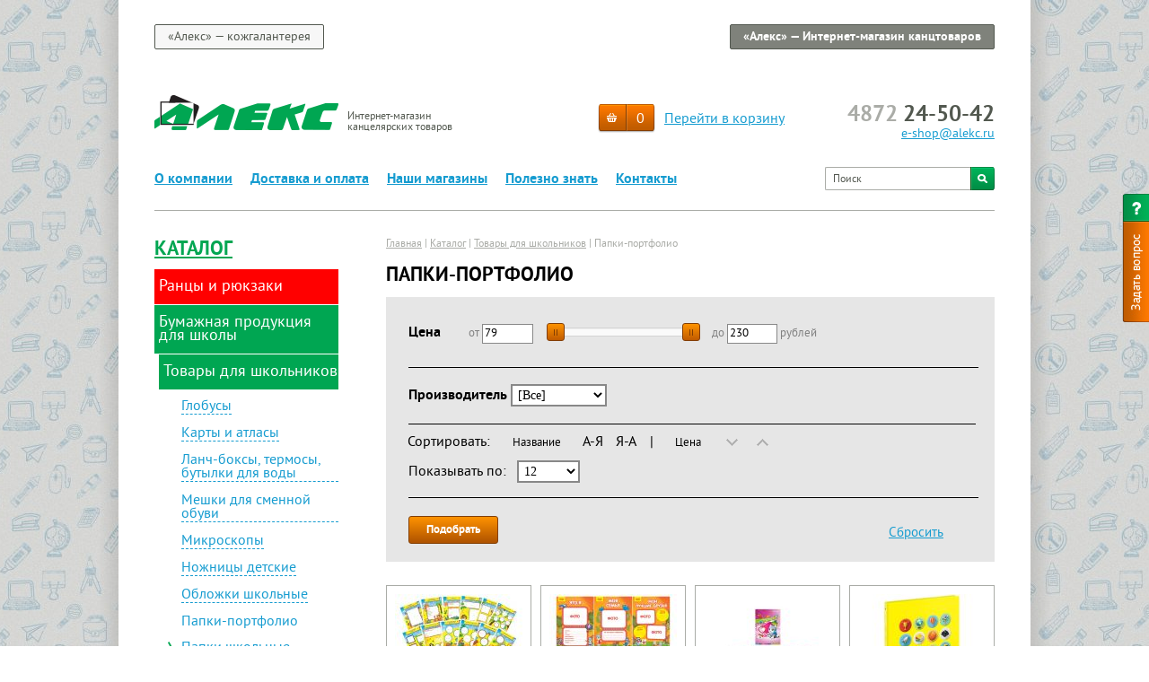

--- FILE ---
content_type: text/html; charset=UTF-8
request_url: https://www.alekc-shop.ru/catalog/papki-portfolio/
body_size: 17811
content:
<!DOCTYPE html>
<html>
	<head>
		<meta HTTP-EQUIV="Content-Type" CONTENT="text/html; charset=utf-8">
				<link rel="icon" type="image/x-icon" href="/favicon.ico" />
		<title>Папки-портфолио — Товары для школьников Алекс | Купить Папки-портфолио в интернет-магазине Алекс</title>
<meta name="msapplication-config" content="none" />
<meta name="description" content="Компания Алекс предлагает Папки-портфолио от ведущих производителей: широкий выбор, стильный дизайн, отличное качество. Быстрый онлайн-заказ. Бесплатная доставка по Туле." />
<meta name="keywords" content="купить Папки-портфолио цена фото Товары для школьников алекс" />
<link rel="stylesheet" href="/styles/copy/app/components/Nodus/styles/nodus.css?1407417082" />
<link rel="stylesheet" href="/styles/copy/app/components/NodusCatalog/styles/filter.css?1557917969" />
<link rel="stylesheet" href="/styles/copy/app/components/NodusCatalog/styles/fields/range/nouislider.min.css?1410347927" />
<link rel="stylesheet" href="/styles/copy/app/components/NodusCatalog/app/Item/item.css?1580979743" />
<link rel="stylesheet" href="/styles/copy/app/components/Shop/app/styles/shop.css?1757501813" />
<link rel="stylesheet" href="/tao/styles/normalize.css?1610611738" />
<link rel="stylesheet" href="/tao/styles/content.css?1610611738" />
<link rel="stylesheet" href="/tao/styles/forms.css?1610611738" />
<link rel="stylesheet" href="/styles/site.css?1757501807" />
<link rel="stylesheet" href="/styles/copy/app/components/Nodus/app/Datatype/News/news.css?1757501813" />
<link rel="stylesheet" href="/styles/copy/app/components/Forms/styles/feedbackform.css?1757501813" />
<script src="/tao/scripts/jquery.js?1610611738"></script>
<script src="/scripts/copy/app/components/NodusCatalog/scripts/filter.js?1410347927"></script>
<script src="/scripts/copy/app/components/NodusCatalog/scripts/fields/range/nouislider.min.js?1410347927"></script>
<script src="/scripts/copy/app/components/Shop/app/scripts/session/add-to-cart-simple.js?1693221290"></script>
<script src="/scripts/tao-ecomm.js?1693221260"></script>
<script src="/scripts/common.js?1555058482"></script>
<script src="/scripts/copy/app/components/Visitors/scripts/cookie.js?1407406654"></script>
<script src="/scripts/copy/app/components/Visitors/scripts/watch.js?1407406654"></script>
<script src="/scripts/feedbackform_workflow.js?1413444244"></script>
<script src="/scripts/copy/app/components/NodusCatalog/scripts/reset-filter.js?1466681808"></script>
<script src="/scripts/copy/app/components/Forms/scripts/forms.js?1478671234"></script>
<script src="/tao/scripts/validation.js?1610611738"></script>
<script src="/tao/scripts/jquery/tabby.js?1610611738"></script>
<script src="/scripts/copy/app/components/Forms/scripts/jquery.form.js?1408538256"></script>
<script src="/scripts/copy/app/components/Forms/scripts/ajax.js?1408538359"></script>



<!-- Google Tag Manager -->
<script>(function(w,d,s,l,i){w[l]=w[l]||[];w[l].push({'gtm.start':
new Date().getTime(),event:'gtm.js'});var f=d.getElementsByTagName(s)[0],
j=d.createElement(s),dl=l!='dataLayer'?'&l='+l:'';j.async=true;j.src=
'https://www.googletagmanager.com/gtm.js?id='+i+dl;f.parentNode.insertBefore(j,f);
})(window,document,'script','dataLayer','GTM-PRVNXK3');</script>
<!-- End Google Tag Manager -->

	</head>

	<body id="work">

<!-- Google Tag Manager (noscript) -->
<noscript><iframe src="https://www.googletagmanager.com/ns.html?id=GTM-PRVNXK3"
height="0" width="0" style="display:none;visibility:hidden"></iframe></noscript>
<!-- End Google Tag Manager (noscript) -->

		<div id="site-shadow">
			<div id="site-container">
				<div id="header">
					<div id="header-top">
						<a href="http://alekc.ru/" target="_blank" class="center">&laquo;Алекс&raquo; &mdash; кожгалантерея</a>
						<span>&laquo;Алекс&raquo; &mdash; Интернет-магазин канцтоваров</span>
					</div>

					<div id="header-middle">
						<div class="logo">

													<a href="/"><img src="/image/logo.png" width="205" height="39" /></a>
						
							<div class="slogan">Интернет-магазин<br /> канцелярских товаров</div>
						</div>
						<div class="contacts">
						<!--	<a href="#" class="twitter"></a>-->
							<span class="phone"><span>4872</span> 24-50-42</span><br />
							<a href="mailto:e-shop@alekc.ru">e-shop@alekc.ru</a>
						</div>
						<div class="cabinet">
														<span class="login"></span>
							<a href="/shop/cart/" class="cart"><span class="cart-total-count">0</span></a>
							<a href="/shop/cart/">Перейти в корзину</a>
						</div>
					</div>

					<div id="topmenu">
						<a href="/about/" class="first">О компании</a> <a href="/payment/">Доставка и оплата</a> <a href="/shops/">Наши магазины</a> <a href="/useful/">Полезно знать</a> <a href="/contacts/" class="last">Контакты</a> 
						<form id="top_search" action="/search/" method="post">
							<input type="text" id="top_search_input" name="q" value="" default_value="Поиск" />
							<input type="submit" value="" />
						</form>
					</div>
				</div>

				<div id="middle">
					<div id="left">
						<div id="leftmenu">
							<a href="/catalog/" class="header">Каталог</a>
							
<ul class="level1">
			<li class="level1 ">
			
				
				<span style="background-color: red;">Ранцы и рюкзаки</span>
											<div class="submenu">

<ul class="level2">
			<li class="level2 ">
						<a href="/catalog/rantsy/">
									<div class="submenu-arrow "></div>
								Ранцы			</a>
										
<ul class="level3">
			<li class="level3 ">
						<a href="/catalog/rantsy-dlya-doshkolnikov/">
								Ранцы для дошкольников			</a>
								</li>
				<li class="level3 ">
						<a href="/catalog/1-school/">
								№1 School			</a>
								</li>
				<li class="level3 ">
						<a href="/catalog/artspace/">
								ArtSpace			</a>
								</li>
				<li class="level3 ">
						<a href="/catalog/belmil/">
								Belmil			</a>
								</li>
				<li class="level3 ">
						<a href="/catalog/berlingo/">
								Berlingo			</a>
								</li>
				<li class="level3 ">
						<a href="/catalog/bruno-visconti/">
								Bruno Visconti			</a>
								</li>
				<li class="level3 ">
						<a href="/catalog/caribee/">
								Caribee			</a>
								</li>
				<li class="level3 ">
						<a href="/catalog/derdiedas/">
								DerDieDas			</a>
								</li>
				<li class="level3 ">
						<a href="/catalog/devente/">
								DeVENTE			</a>
								</li>
				<li class="level3 ">
						<a href="/catalog/hatber/">
								Hatber			</a>
								</li>
				<li class="level3 ">
						<a href="/catalog/kite/">
								Kite			</a>
								</li>
				<li class="level3 ">
						<a href="/catalog/lorex/">
								Lorex			</a>
								</li>
				<li class="level3 ">
						<a href="/catalog/schoolformat/">
								Schoolformat			</a>
								</li>
				<li class="level3 ">
						<a href="/catalog/seventeen/">
								Seventeen			</a>
								</li>
				<li class="level3 ">
						<a href="/catalog/skyname/">
								SkyName			</a>
								</li>
				<li class="level3 ">
						<a href="/catalog/rantsy-chkolnye/">
								Ранцы школьные			</a>
								</li>
				<li class="level3 ">
						<a href="/catalog/ryukzaki-gorodskie/">
								Рюкзаки городские			</a>
								</li>
	</ul>

					</li>
	</ul>

	</div>
					</li>
				<li class="level1 ">
			
				
				<span style="">Бумажная продукция для школы</span>
											<div class="submenu">

<ul class="level2">
			<li class="level2 ">
						<a href="/catalog/albomy-raskraski/">
								Альбомы для рисования			</a>
								</li>
				<li class="level2 ">
						<a href="/catalog/albomy-papki-dlya-chercheniya/">
								Альбомы и папки для черчения			</a>
								</li>
				<li class="level2 ">
						<a href="/catalog/blagodarnosti/">
								Благодарности			</a>
								</li>
				<li class="level2 ">
						<a href="/catalog/bumaga-dlya-risovaniya/">
								Бумага для рисования			</a>
								</li>
				<li class="level2 ">
						<a href="/catalog/kopirka-kalka-millimetrovka-vatman/">
								Ватман, калька, миллиметровка, копирка			</a>
								</li>
				<li class="level2 ">
						<a href="/catalog/gofrirovannaya-bumaga/">
								Гофрированная бумага			</a>
								</li>
				<li class="level2 ">
						<a href="/catalog/gramoty/">
								Грамоты			</a>
								</li>
				<li class="level2 ">
						<a href="/catalog/shkolnye-dnevniki/">
									<div class="submenu-arrow "></div>
								Дневники школьные			</a>
										
<ul class="level3">
			<li class="level3 ">
						<a href="/catalog/dnevniki-dlya-mladshih-klassov-1-4/">
								Дневники для младших классов (1-4)			</a>
								</li>
				<li class="level3 ">
						<a href="/catalog/dnevniki-dlya-starshih-klassov-5-11/">
								Дневники для старших классов (5-11)			</a>
								</li>
				<li class="level3 ">
						<a href="/catalog/dnevniki-universalnye-1-11-klassy/">
								Дневники универсальные (1-11 классы)			</a>
								</li>
				<li class="level3 ">
						<a href="/catalog/dnevniki-dlya-muzykalnoi-shkoly/">
								Дневники для музыкальной школы			</a>
								</li>
				<li class="level3 ">
						<a href="/catalog/chitatelskie-dnevniki/">
								Читательские дневники			</a>
								</li>
	</ul>

					</li>
				<li class="level2 ">
						<a href="/catalog/zakladki-dlya-knig/">
								Закладки для книг			</a>
								</li>
				<li class="level2 ">
						<a href="/catalog/nakleiki-dlya-tetradei/">
								Наклейки для тетрадей			</a>
								</li>
				<li class="level2 ">
						<a href="/catalog/raspisaniya-urokov/">
								Расписания уроков			</a>
								</li>
				<li class="level2 ">
						<a href="/catalog/smennye-bloki-dlya-tetradei-na-koltsah/">
								Сменные блоки для тетрадей на кольцах			</a>
								</li>
				<li class="level2 ">
						<a href="/catalog/tetradi/">
									<div class="submenu-arrow "></div>
								Тетради			</a>
										
<ul class="level3">
			<li class="level3 ">
						<a href="/catalog/tetradi-a4/">
								Тетради А4			</a>
								</li>
				<li class="level3 ">
						<a href="/catalog/tetradi-a4-na-koltsah/">
								Тетради А4 на кольцах			</a>
								</li>
				<li class="level3 ">
						<a href="/catalog/tetradi-a5-na-koltsah/">
								Тетради А5 на кольцах			</a>
								</li>
				<li class="level3 ">
						<a href="/catalog/tetradi-v-kletku-12-listov/">
								Тетради в клетку 12 листов			</a>
								</li>
				<li class="level3 ">
						<a href="/catalog/tetradi-v-kletku-18-listov/">
								Тетради в клетку 18 листов			</a>
								</li>
				<li class="level3 ">
						<a href="/catalog/tetradi-v-kletku-24-lista/">
								Тетради в клетку 24 листа			</a>
								</li>
				<li class="level3 ">
						<a href="/catalog/tetradi-v-kletku-40-listov/">
								Тетради в клетку 40 листов			</a>
								</li>
				<li class="level3 ">
						<a href="/catalog/tetradi-v-kletku-48-listov/">
								Тетради в клетку 48 листов			</a>
								</li>
				<li class="level3 ">
						<a href="/catalog/tetradi-v-kletku-60-80-listov/">
								Тетради в клетку 60-80 листов			</a>
								</li>
				<li class="level3 ">
						<a href="/catalog/tetradi-v-kletku-96-listov/">
								Тетради в клетку 96-120 листов			</a>
								</li>
				<li class="level3 ">
						<a href="/catalog/tetradi-v-krupnuyu-kletku/">
								Тетради в крупную клетку			</a>
								</li>
				<li class="level3 ">
						<a href="/catalog/tetradi-v-lineiku-12-listov/">
								Тетради в линейку 12 листов			</a>
								</li>
				<li class="level3 ">
						<a href="/catalog/tetradi-v-lineiku-18-listov/">
								Тетради в линейку 18 листов			</a>
								</li>
				<li class="level3 ">
						<a href="/catalog/tetradi-v-lineiku-24-lista/">
								Тетради в линейку 24 листа			</a>
								</li>
				<li class="level3 ">
						<a href="/catalog/tetradi-v-lineiku-48-96-listov/">
								Тетради в линейку 48-96 листов			</a>
								</li>
				<li class="level3 ">
						<a href="/catalog/tetradi-v-kosuyu-lineiku/">
								Тетради в косую линейку			</a>
								</li>
				<li class="level3 ">
						<a href="/catalog/tetradi-v-uzkuyu-lineiku/">
								Тетради в узкую линейку			</a>
								</li>
				<li class="level3 ">
						<a href="/catalog/tetradi-dlja-not/">
								Тетради для нот			</a>
								</li>
				<li class="level3 ">
						<a href="/catalog/tetradi-slovariki/">
								Тетради словари			</a>
								</li>
				<li class="level3 ">
						<a href="/catalog/tetradi-predmetnye/">
								Предметные тетради			</a>
								</li>
	</ul>

					</li>
				<li class="level2 ">
						<a href="/catalog/folga-tsvetnaya/">
								Фольга цветная			</a>
								</li>
				<li class="level2 ">
						<a href="/catalog/tsvetnaya-bumaga/">
								Цветная и бархатная бумага			</a>
								</li>
				<li class="level2 ">
						<a href="/catalog/belyi-i-tsvetnoi-karton/">
								Цветной и белый картон			</a>
								</li>
	</ul>

	</div>
					</li>
				<li class="level1 open">
			
				
				<span style="">Товары для школьников</span>
											<div class="submenu">

<ul class="level2">
			<li class="level2 ">
						<a href="/catalog/globes/">
								Глобусы			</a>
								</li>
				<li class="level2 ">
						<a href="/catalog/karty-i-atlasy/">
								Карты и атласы			</a>
								</li>
				<li class="level2 ">
						<a href="/catalog/lanch-boksy-termosy-butylki-dlya-vody/">
								Ланч-боксы, термосы, бутылки для воды			</a>
								</li>
				<li class="level2 ">
						<a href="/catalog/meshki-dlya-smennoi-obuvi/">
								Мешки для сменной обуви			</a>
								</li>
				<li class="level2 ">
						<a href="/catalog/mikroskopy/">
								Микроскопы			</a>
								</li>
				<li class="level2 ">
						<a href="/catalog/nozhnitsy-detskie/">
								Ножницы детские			</a>
								</li>
				<li class="level2 ">
						<a href="/catalog/oblozhki-shkolnye/">
								Обложки школьные			</a>
								</li>
				<li class="level2 open">
						<a href="/catalog/papki-portfolio/" class="current">
								Папки-портфолио			</a>
								</li>
				<li class="level2 ">
						<a href="/catalog/papki-shkolnye/">
									<div class="submenu-arrow "></div>
								Папки школьные			</a>
										
<ul class="level3">
			<li class="level3 ">
						<a href="/catalog/papki-dlya-tetradei/">
								Папки для тетрадей			</a>
								</li>
				<li class="level3 ">
						<a href="/catalog/papki-dlya-truda/">
								Папки для труда			</a>
								</li>
				<li class="level3 ">
						<a href="/catalog/sumki-s-ruchkami/">
								Папки с ручками			</a>
								</li>
				<li class="level3 ">
						<a href="/catalog/papki-dlya-risunkov-i-chertezhei/">
								Папки для рисунков и чертежей			</a>
								</li>
	</ul>

					</li>
				<li class="level2 ">
						<a href="/catalog/pencil-cases/">
									<div class="submenu-arrow "></div>
								Пеналы			</a>
										
<ul class="level3">
			<li class="level3 ">
						<a href="/catalog/penaly-plastikovye/">
								Пеналы пластиковые			</a>
								</li>
				<li class="level3 ">
						<a href="/catalog/penaly-s-1-otdeleniem/">
								Пеналы с 1 отделением			</a>
								</li>
				<li class="level3 ">
						<a href="/catalog/penaly-s-2-otdeleniyami/">
								Пеналы с 2 отделениями			</a>
								</li>
				<li class="level3 ">
						<a href="/catalog/penaly-s-3-otdeleniyami/">
								Пеналы с 3 отделениями			</a>
								</li>
				<li class="level3 ">
						<a href="/catalog/penaly-s-napolneniem/">
								Пеналы с наполнением			</a>
								</li>
				<li class="level3 ">
						<a href="/catalog/penaly-silikonovye/">
								Пеналы силиконовые			</a>
								</li>
				<li class="level3 ">
						<a href="/catalog/penaly-kosmetichki/">
								Пеналы-косметички			</a>
								</li>
				<li class="level3 ">
						<a href="/catalog/penaly-tubusy/">
								Пеналы-тубусы			</a>
								</li>
				<li class="level3 ">
						<a href="/catalog/koshelki-detskie/">
								Кошельки детские			</a>
								</li>
	</ul>

					</li>
				<li class="level2 ">
						<a href="/catalog/podkladki-na-stol-detskie/">
								Подкладки на стол детские			</a>
								</li>
				<li class="level2 ">
						<a href="/catalog/podstavki-dlya-knig/">
								Подставки для книг			</a>
								</li>
				<li class="level2 ">
						<a href="/catalog/svetovozvraschateli/">
								Световозвращатели			</a>
								</li>
				<li class="level2 ">
						<a href="/catalog/sumki/">
								Сумки			</a>
								</li>
				<li class="level2 ">
						<a href="/catalog/tubusy/">
								Тубусы			</a>
								</li>
				<li class="level2 ">
						<a href="/catalog/ychebnye-posobiya/">
								Учебные пособия			</a>
								</li>
				<li class="level2 ">
						<a href="/catalog/fartuki-dlya-truda/">
								Фартуки для труда			</a>
								</li>
	</ul>

	</div>
					</li>
				<li class="level1 ">
			
				
				<span style="">Творчество и хобби</span>
											<div class="submenu">

<ul class="level2">
			<li class="level2 ">
						<a href="/catalog/aksessuary-dlya-risovaniya-i-lepki/">
								Аксессуары для рисования и лепки			</a>
								</li>
				<li class="level2 ">
						<a href="/catalog/almaznaya-mozaika/">
								Алмазная мозаика			</a>
								</li>
				<li class="level2 ">
						<a href="/catalog/apparaty-dlya-vyzhiganiya/">
								Аппараты для выжигания			</a>
								</li>
				<li class="level2 ">
						<a href="/catalog/applikatsii/">
								Аппликации			</a>
								</li>
				<li class="level2 ">
						<a href="/catalog/blestki-dekorativnye/">
								Блестки декоративные			</a>
								</li>
				<li class="level2 ">
						<a href="/catalog/bloknoty-detskie-ankety/">
								Блокноты детские (анкеты)			</a>
								</li>
				<li class="level2 ">
						<a href="/catalog/vyshivanie/">
								Вышивание			</a>
								</li>
				<li class="level2 ">
						<a href="/catalog/geli-dekorativnye/">
								Гели декоративные			</a>
								</li>
				<li class="level2 ">
						<a href="/catalog/glazki-rotiki-nosiki-dekorativnye/">
								Глазки, ротики, носики декоративные			</a>
								</li>
				<li class="level2 ">
						<a href="/catalog/gravyury/">
								Гравюры			</a>
								</li>
				<li class="level2 ">
						<a href="/catalog/doski-dlya-risovaniya/">
								Доски для рисования			</a>
								</li>
				<li class="level2 ">
						<a href="/catalog/zagotovki-i-osnovy-dlya-dekorirovaniya/">
								Заготовки и основы для декорирования			</a>
								</li>
				<li class="level2 ">
						<a href="/catalog/igrushki/">
								Игрушки			</a>
								</li>
				<li class="level2 ">
						<a href="/catalog/igry-nastolnye/">
								Игры настольные			</a>
								</li>
				<li class="level2 ">
						<a href="/catalog/igry-razvivayuschie/">
								Игры развивающие			</a>
								</li>
				<li class="level2 ">
						<a href="/catalog/karandashi-voskovye/">
								Карандаши восковые			</a>
								</li>
				<li class="level2 ">
						<a href="/catalog/karandashi/cvetnye/">
								Карандаши цветные			</a>
								</li>
				<li class="level2 ">
						<a href="/catalog/kartiny-iz-peska/">
								Картины из песка			</a>
								</li>
				<li class="level2 ">
						<a href="/catalog/kartiny-po-nomeram/">
								Картины по номерам			</a>
								</li>
				<li class="level2 ">
						<a href="/catalog/kvilling/">
								Квиллинг			</a>
								</li>
				<li class="level2 ">
						<a href="/catalog/kleevye-pistolety-sterzhni/">
								Клеевые пистолеты, стержни			</a>
								</li>
				<li class="level2 ">
						<a href="/catalog/kleikie-lenty-dekorativnye/">
								Клейкие ленты декоративные			</a>
								</li>
				<li class="level2 ">
						<a href="/catalog/konstruktory/">
								Конструкторы			</a>
								</li>
				<li class="level2 ">
						<a href="/catalog/kraski-dlya-detskogo-tvorchestva/">
									<div class="submenu-arrow "></div>
								Краски для детского творчества			</a>
										
<ul class="level3">
			<li class="level3 ">
						<a href="/catalog/akvarel-shkolnaya/">
								Акварель школьная			</a>
								</li>
				<li class="level3 ">
						<a href="/catalog/guash-dlya-detei/">
								Гуашь для детей			</a>
								</li>
				<li class="level3 ">
						<a href="/catalog/kraski-vitrazhnye-po-steklu/">
								Краски витражные по стеклу			</a>
								</li>
				<li class="level3 ">
						<a href="/catalog/kraski-dlya-grima/">
								Краски для грима			</a>
								</li>
				<li class="level3 ">
						<a href="/catalog/kraski-palchikovye/">
								Краски пальчиковые			</a>
								</li>
	</ul>

					</li>
				<li class="level2 ">
						<a href="/catalog/lenty-dlya-dekora-rukodeliya-i-upakovki-podarkov/">
								Ленты для декора, рукоделия и упаковки подарков			</a>
								</li>
				<li class="level2 ">
						<a href="/catalog/lizuny-sliz-dlya-ruk/">
								Лизуны, слизь для рук			</a>
								</li>
				<li class="level2 ">
						<a href="/catalog/mel/">
								Мел			</a>
								</li>
				<li class="level2 ">
						<a href="/catalog/nabory-dlya-vyzhiganiya-vypilivaniya-chekanka/">
								Наборы для выжигания, выпиливания, чеканка			</a>
								</li>
				<li class="level2 ">
						<a href="/catalog/nabory-dlya-opytov/">
								Наборы для опытов			</a>
								</li>
				<li class="level2 ">
						<a href="/catalog/nabory-dlya-podelok-iz-bisera-i-paietok/">
								Наборы для поделок из бисера и пайеток			</a>
								</li>
				<li class="level2 ">
						<a href="/catalog/nabory-dlya-podelok-iz-gipsa-gliny/">
								Наборы для поделок из гипса, глины			</a>
								</li>
				<li class="level2 ">
						<a href="/catalog/nabory-dlya-risovaniya/">
								Наборы для рисования			</a>
								</li>
				<li class="level2 ">
						<a href="/catalog/nabory-dlya-risovaniya-plastilinom/">
								Наборы для рисования пластилином			</a>
								</li>
				<li class="level2 ">
						<a href="/catalog/nabory-dlya-rukodeliya/">
								Наборы для рукоделия			</a>
								</li>
				<li class="level2 ">
						<a href="/catalog/nabory-iz-fanery/">
								Наборы из фанеры			</a>
								</li>
				<li class="level2 ">
						<a href="/catalog/nakleiki/">
								Наклейки			</a>
								</li>
				<li class="level2 ">
						<a href="/catalog/pazly/">
								Пазлы			</a>
								</li>
				<li class="level2 ">
						<a href="/catalog/plastilin-dlya-detei/">
								Пластилин для детей			</a>
								</li>
				<li class="level2 ">
						<a href="/catalog/propisi-knizhki-s-zadaniyami/">
								Прописи, книжки с заданиями			</a>
								</li>
				<li class="level2 ">
						<a href="/catalog/raskraski/">
								Раскраски			</a>
								</li>
				<li class="level2 ">
						<a href="/catalog/strazy/">
								Стразы			</a>
								</li>
				<li class="level2 ">
						<a href="/catalog/teatr-tenei/">
								Театр теней			</a>
								</li>
				<li class="level2 ">
						<a href="/catalog/testo-i-massa-dlya-lepki/">
								Тесто и масса для лепки			</a>
								</li>
				<li class="level2 ">
						<a href="/catalog/trafarety/">
								Трафареты-раскраски			</a>
								</li>
				<li class="level2 ">
						<a href="/catalog/fetr-foamiran/">
								Фетр, фоамиран			</a>
								</li>
				<li class="level2 ">
						<a href="/catalog/flomastery/">
								Фломастеры			</a>
								</li>
				<li class="level2 ">
						<a href="/catalog/shar-pape/">
								Шар-папье			</a>
								</li>
	</ul>

	</div>
					</li>
				<li class="level1 ">
			
				
				<span style="">Письменные принадлежности</span>
											<div class="submenu">

<ul class="level2">
			<li class="level2 ">
						<a href="/catalog/gotovalni/">
								Готовальни, циркули, рейсшины			</a>
								</li>
				<li class="level2 ">
						<a href="/catalog/karandashi/">
									<div class="submenu-arrow "></div>
								Карандаши			</a>
										
<ul class="level3">
			<li class="level3 ">
						<a href="/catalog/grifeli/">
								Грифели			</a>
								</li>
				<li class="level3 ">
						<a href="/catalog/karandashi/mehanicheskie/">
								Карандаши механические, цанговые			</a>
								</li>
				<li class="level3 ">
						<a href="/catalog/karandashi-spetsialnye/">
								Карандаши специальные			</a>
								</li>
				<li class="level3 ">
						<a href="/catalog/karandashi/chg/">
								Карандаши чернографитные			</a>
								</li>
	</ul>

					</li>
				<li class="level2 ">
						<a href="/catalog/kartridzhi-chernila-tush/">
								Картриджи, чернила, тушь			</a>
								</li>
				<li class="level2 ">
						<a href="/catalog/korrektiruyuschie-sredstva/">
								Корректирующие средства			</a>
								</li>
				<li class="level2 ">
						<a href="/catalog/lastiki/">
								Ластики			</a>
								</li>
				<li class="level2 ">
						<a href="/catalog/lineiki/">
								Линейки			</a>
								</li>
				<li class="level2 ">
						<a href="/catalog/markery/">
									<div class="submenu-arrow "></div>
								Маркеры			</a>
										
<ul class="level3">
			<li class="level3 ">
						<a href="/catalog/markery-dlya-dosok/">
								Маркеры для досок			</a>
								</li>
				<li class="level3 ">
						<a href="/catalog/markery-dlya-flipchartov/">
								Маркеры для флипчартов			</a>
								</li>
				<li class="level3 ">
						<a href="/catalog/markery-melovye/">
								Маркеры меловые			</a>
								</li>
				<li class="level3 ">
						<a href="/catalog/markery-permanentnye/">
								Маркеры перманентные			</a>
								</li>
				<li class="level3 ">
						<a href="/catalog/markery-po-tkani/">
								Маркеры по ткани			</a>
								</li>
				<li class="level3 ">
						<a href="/catalog/markery-kraski-lakovye/">
								Маркеры-краски (лаковые)			</a>
								</li>
				<li class="level3 ">
						<a href="/catalog/markery-dlya-cd-i-dvd/">
								Маркеры для CD и DVD			</a>
								</li>
	</ul>

					</li>
				<li class="level2 ">
						<a href="/catalog/nasadki-anatomicheskie/">
								Насадки анатомические			</a>
								</li>
				<li class="level2 ">
						<a href="/catalog/rapidografy-izografy-ajerografy/">
								Рапидографы, изографы			</a>
								</li>
				<li class="level2 ">
						<a href="/catalog/pens/">
									<div class="submenu-arrow "></div>
								Ручки			</a>
										
<ul class="level3">
			<li class="level3 ">
						<a href="/catalog/nabory-gelevyh-ruchek/">
								Наборы гелевых ручек			</a>
								</li>
				<li class="level3 ">
						<a href="/catalog/nabory-kapillyarnyh-ruchek/">
								Наборы капиллярных ручек			</a>
								</li>
				<li class="level3 ">
						<a href="/catalog/nabory-sharikovyh-ruchek/">
								Наборы шариковых ручек			</a>
								</li>
				<li class="level3 ">
						<a href="/catalog/ruchki-gelevye-avtomaticheskie/">
								Ручки гелевые автоматические			</a>
								</li>
				<li class="level3 ">
						<a href="/catalog/ruchki-gelevye-neavtomaticheskie/">
								Ручки гелевые неавтоматические			</a>
								</li>
				<li class="level3 ">
						<a href="/catalog/ruchki-kapillyarnye/">
								Ручки капиллярные			</a>
								</li>
				<li class="level3 ">
						<a href="/catalog/ruchki-perevye-perya/">
								Ручки перьевые, перья			</a>
								</li>
				<li class="level3 ">
						<a href="/catalog/ruchki-pishi-stirai/">
								Ручки пиши-стирай			</a>
								</li>
				<li class="level3 ">
						<a href="/catalog/ruchki-rollery/">
								Ручки роллеры			</a>
								</li>
				<li class="level3 ">
						<a href="/catalog/ruchki-figurnye/">
								Ручки фигурные			</a>
								</li>
				<li class="level3 ">
						<a href="/catalog/ruchki-sharikovye-avtomaticheskie/">
								Ручки шариковые автоматические			</a>
								</li>
				<li class="level3 ">
						<a href="/catalog/ruchki-sharikovye-neavtomaticheskie/">
								Ручки шариковые неавтоматические			</a>
								</li>
				<li class="level3 ">
						<a href="/catalog/ruchki-sharikovye-na-podstavke/">
								Ручки шариковые на подставке			</a>
								</li>
				<li class="level3 ">
						<a href="/catalog/sterzhni-dlya-ruchek/">
								Стержни для ручек			</a>
								</li>
	</ul>

					</li>
				<li class="level2 ">
						<a href="/catalog/ruchki-podarochnye/">
									<div class="submenu-arrow "></div>
								Ручки подарочные			</a>
										
<ul class="level3">
			<li class="level3 ">
						<a href="/catalog/ruchki-be-happy-imennye/">
								Ручки Be Happy именные			</a>
								</li>
				<li class="level3 ">
						<a href="/catalog/ruchki-berlingo-podarochnye/">
								Ручки Berlingo подарочные			</a>
								</li>
				<li class="level3 ">
						<a href="/catalog/ruchki-brunovisconti/">
								Ручки BrunoVisconti			</a>
								</li>
				<li class="level3 ">
						<a href="/catalog/ruchki-giftformat-podarochnye/">
								Ручки GiftFormat подарочные			</a>
								</li>
				<li class="level3 ">
						<a href="/catalog/ruchki-luxor/">
								Ручки Luxor			</a>
								</li>
				<li class="level3 ">
						<a href="/catalog/ruchki-meshu-podarochnye/">
								Ручки Meshu подарочные			</a>
								</li>
	</ul>

					</li>
				<li class="level2 ">
						<a href="/catalog/tekstovydeliteli/">
								Текстовыделители			</a>
								</li>
				<li class="level2 ">
						<a href="/catalog/tochilki-dlya-karandashei/">
								Точилки для карандашей			</a>
								</li>
				<li class="level2 ">
						<a href="/catalog/transportiry/">
								Транспортиры			</a>
								</li>
				<li class="level2 ">
						<a href="/catalog/treugolniki/">
								Треугольники			</a>
								</li>
				<li class="level2 ">
						<a href="/catalog/trafarety-lekala/">
								Трафареты, лекала			</a>
								</li>
	</ul>

	</div>
					</li>
				<li class="level1 ">
			
				
				<span style="">Бумажная продукция для офиса</span>
											<div class="submenu">

<ul class="level2">
			<li class="level2 ">
						<a href="/catalog/bumaga-dlja-zametok/">
									<div class="submenu-arrow "></div>
								Бумага для заметок			</a>
										
<ul class="level3">
			<li class="level3 ">
						<a href="/catalog/bloki-dlja-zametok/">
								Блоки для заметок			</a>
								</li>
				<li class="level3 ">
						<a href="/catalog/bloki-samoklejashhiesja/">
								Блоки самоклеящиеся			</a>
								</li>
				<li class="level3 ">
						<a href="/catalog/zakladki-kleikie/">
								Закладки клейкие			</a>
								</li>
	</ul>

					</li>
				<li class="level2 ">
						<a href="/catalog/bumaga/">
									<div class="submenu-arrow "></div>
								Бумага для оргтехники			</a>
										
<ul class="level3">
			<li class="level3 ">
						<a href="/catalog/bumaga-dlya-orgtehniki-belaya/">
								Бумага для оргтехники белая			</a>
								</li>
				<li class="level3 ">
						<a href="/catalog/bumaga-dlya-orgtehniki-povyshennoi-plotnosti-belaya/">
								Бумага для оргтехники повышенной плотности белая			</a>
								</li>
				<li class="level3 ">
						<a href="/catalog/bumaga-dlya-orgtehniki-povyshennoi-plotnosti-tsvetnaya/">
								Бумага для оргтехники повышенной плотности цветная			</a>
								</li>
				<li class="level3 ">
						<a href="/catalog/bumaga-samoklejashhajasja/">
								Бумага для оргтехники самоклеящаяся			</a>
								</li>
				<li class="level3 ">
						<a href="/catalog/bumaga-dlya-orgtehniki-tsvetnaya-v-naborah/">
								Бумага для оргтехники цветная в наборах			</a>
								</li>
				<li class="level3 ">
						<a href="/catalog/bumaga-dlya-orgtehniki-tsvetnaya-po-50-listov/">
								Бумага для оргтехники цветная по 50 листов			</a>
								</li>
				<li class="level3 ">
						<a href="/catalog/bumaga-dlya-orgtehniki-tsvetnaya-po-100-listov/">
								Бумага для оргтехники цветная по 100 листов			</a>
								</li>
				<li class="level3 ">
						<a href="/catalog/bumaga-dlya-orgtehniki-tsvetnaya-po-500-listov/">
								Бумага для оргтехники цветная по 500 листов			</a>
								</li>
				<li class="level3 ">
						<a href="/catalog/bumaga-dlya-shirokoformatnoi-pechati/">
								Бумага для широкоформатной печати			</a>
								</li>
				<li class="level3 ">
						<a href="/catalog/fotobumaga/">
								Фотобумага			</a>
								</li>
	</ul>

					</li>
				<li class="level2 ">
						<a href="/catalog/bumaga-dlja-faksa/">
								Бумага для факса			</a>
								</li>
				<li class="level2 ">
						<a href="/catalog/biznes-bloknoty-a4/">
								Бизнес-блокноты А4			</a>
								</li>
				<li class="level2 ">
						<a href="/catalog/biznes-bloknoty-a5-a6/">
								Бизнес-блокноты А5,А6			</a>
								</li>
				<li class="level2 ">
						<a href="/catalog/bloknoty/">
								Блокноты			</a>
								</li>
				<li class="level2 ">
						<a href="/catalog/zapisnye-knizhki-a4/">
								Записные книжки А4			</a>
								</li>
				<li class="level2 ">
						<a href="/catalog/zapisnye-knizhki-a5/">
								Записные книжки А5			</a>
								</li>
				<li class="level2 ">
						<a href="/catalog/zapisnye-knizhki-a6-a7/">
								Записные книжки А6, А7			</a>
								</li>
				<li class="level2 ">
						<a href="/catalog/zhurnaly-knigi-blanki-buhgalterskie-i-meditsinskie/">
									<div class="submenu-arrow "></div>
								Журналы, книги, бланки бухгалтерские и медицинские			</a>
										
<ul class="level3">
			<li class="level3 ">
						<a href="/catalog/meditsinskie-karty-sertifikaty/">
								Медицинские карты, сертификаты			</a>
								</li>
				<li class="level3 ">
						<a href="/catalog/blanki-buhgalterskie/">
								Бланки бухгалтерские			</a>
								</li>
				<li class="level3 ">
						<a href="/catalog/broshyury/">
								Брошюры			</a>
								</li>
				<li class="level3 ">
						<a href="/catalog/plakaty/">
								Плакаты			</a>
								</li>
				<li class="level3 ">
						<a href="/catalog/zhurnaly-i-blanki-dlya-oo/">
								Журналы и бланки для ОО			</a>
								</li>
				<li class="level3 ">
						<a href="/catalog/zhurnaly-dlya-obschestvennogo-pitaniya/">
								Журналы для общественного питания			</a>
								</li>
				<li class="level3 ">
						<a href="/catalog/zhurnaly-dlya-organizatsii/">
								Журналы для организаций			</a>
								</li>
				<li class="level3 ">
						<a href="/catalog/zhurnaly-meditsinskie/">
								Журналы медицинские			</a>
								</li>
				<li class="level3 ">
						<a href="/catalog/zhurnaly-po-ohrane-truda-grazhdanskoi-oborone/">
								Журналы по охране труда, гражданской обороне			</a>
								</li>
				<li class="level3 ">
						<a href="/catalog/zhurnaly-po-pozharnoi-bezopasnosti/">
								Журналы по пожарной безопасности			</a>
								</li>
				<li class="level3 ">
						<a href="/catalog/knigi-ucheta/">
								Книги учета			</a>
								</li>
	</ul>

					</li>
				<li class="level2 ">
						<a href="/catalog/knigi-dlya-zapisi-retseptov/">
								Книги для записи рецептов			</a>
								</li>
				<li class="level2 ">
						<a href="/catalog/znaki-samokleyuschiesya/">
									<div class="submenu-arrow "></div>
								Знаки самоклеющиеся			</a>
										
<ul class="level3">
			<li class="level3 ">
						<a href="/catalog/znaki-avtomobilnye/">
								Знаки автомобильные			</a>
								</li>
				<li class="level3 ">
						<a href="/catalog/znaki-vspomogatelnye/">
								Знаки вспомогательные			</a>
								</li>
				<li class="level3 ">
						<a href="/catalog/znaki-zapreschayuschie/">
								Знаки запрещающие			</a>
								</li>
				<li class="level3 ">
						<a href="/catalog/znaki-meditsinskogo-i-sanitarnogo-naznacheniya/">
								Знаки медицинского и санитарного назначения			</a>
								</li>
				<li class="level3 ">
						<a href="/catalog/znaki-pozharnoi-bezopasnosti/">
								Знаки пожарной безопасности			</a>
								</li>
				<li class="level3 ">
						<a href="/catalog/znaki-predpisyvayuschie/">
								Знаки предписывающие			</a>
								</li>
				<li class="level3 ">
						<a href="/catalog/znaki-preduprezhdayuschie/">
								Знаки предупреждающие			</a>
								</li>
				<li class="level3 ">
						<a href="/catalog/znaki-evakuatsionnye/">
								Знаки эвакуационные			</a>
								</li>
				<li class="level3 ">
						<a href="/catalog/znaki-elektrobezopasnosti/">
								Знаки электробезопасности			</a>
								</li>
	</ul>

					</li>
				<li class="level2 ">
						<a href="/catalog/konverty/">
								Конверты			</a>
								</li>
				<li class="level2 ">
						<a href="/catalog/telefonnye-knizhki/">
								Телефонные книжки			</a>
								</li>
				<li class="level2 ">
						<a href="/catalog/termolenta/">
								Термолента			</a>
								</li>
				<li class="level2 ">
						<a href="/catalog/termoetiketki-etiketki-samokleyaschiesya-tsenniki/">
								Термоэтикетки, этикетки самоклеящиеся, ценники			</a>
								</li>
	</ul>

	</div>
					</li>
				<li class="level1 ">
			
				
				<span style="">Доски, оборудование</span>
											<div class="submenu">

<ul class="level2">
			<li class="level2 ">
						<a href="/catalog/rashodnye-materialy-dlya-dosok/">
								Аксессуары для офисных досок			</a>
								</li>
				<li class="level2 ">
						<a href="/catalog/demosistemy/">
								Демосистемы			</a>
								</li>
				<li class="level2 ">
						<a href="/catalog/doski-magnitno-markernye/">
								Доски магнитно-маркерные			</a>
								</li>
				<li class="level2 ">
						<a href="/catalog/doski-melovye/">
								Доски меловые			</a>
								</li>
				<li class="level2 ">
						<a href="/catalog/doski-probkovye/">
								Доски пробковые			</a>
								</li>
				<li class="level2 ">
						<a href="/catalog/doski-chertezhnye/">
								Доски чертежные			</a>
								</li>
				<li class="level2 ">
						<a href="/catalog/stendy-informatsionnye/">
								Стенды информационные			</a>
								</li>
				<li class="level2 ">
						<a href="/catalog/flipcharty-ekrany/">
								Флипчарты, экраны			</a>
								</li>
	</ul>

	</div>
					</li>
				<li class="level1 ">
			
				
				<span style="">Ежедневники</span>
											<div class="submenu">

<ul class="level2">
			<li class="level2 ">
						<a href="/catalog/ezhednevniki-2024/">
								Ежедневники 2024			</a>
								</li>
				<li class="level2 ">
						<a href="/catalog/nondating/">
								Ежедневники недатированные			</a>
								</li>
				<li class="level2 ">
						<a href="/catalog/poldating/">
								Ежедневники полудатированные			</a>
								</li>
				<li class="level2 ">
						<a href="/catalog/ezhednevniki-uchitelya/">
								Ежедневники учителя			</a>
								</li>
				<li class="level2 ">
						<a href="/catalog/ezhenedelniki/">
								Еженедельники			</a>
								</li>
				<li class="level2 ">
						<a href="/catalog/ezhenedelniki-2024g/">
								Еженедельники 2024г.			</a>
								</li>
				<li class="level2 ">
						<a href="/catalog/planingi/">
								Планинги			</a>
								</li>
				<li class="level2 ">
						<a href="/catalog/planingi-2024g/">
								Планинги 2024г			</a>
								</li>
	</ul>

	</div>
					</li>
				<li class="level1 ">
			
				
				<span style="">КАЛЕНДАРИ</span>
											<div class="submenu">

<ul class="level2">
			<li class="level2 ">
						<a href="/catalog/kalendari-2024-domiki/">
								Календари 2024 домики			</a>
								</li>
				<li class="level2 ">
						<a href="/catalog/kalendari-2024-karmannye/">
								Календари 2024 карманные			</a>
								</li>
				<li class="level2 ">
						<a href="/catalog/kalendari-2024-kvartalnye/">
								Календари 2024 квартальные			</a>
								</li>
				<li class="level2 ">
						<a href="/catalog/kalendari-2024-na-magnite/">
								Календари 2024 на магните			</a>
								</li>
				<li class="level2 ">
						<a href="/catalog/kalendari-2024-nastennye-listovye/">
								Календари 2024 настенные листовые			</a>
								</li>
				<li class="level2 ">
						<a href="/catalog/kalendari-2024-nastennye-perekidnye/">
								Календари 2024 настенные перекидные			</a>
								</li>
				<li class="level2 ">
						<a href="/catalog/kalendari-2024-nastolnye-perekidnye/">
								Календари 2024 настольные перекидные			</a>
								</li>
				<li class="level2 ">
						<a href="/catalog/kalendari-2024-otryvnye/">
								Календари 2024 отрывные			</a>
								</li>
				<li class="level2 ">
						<a href="/catalog/kalendari-2024-tabel/">
								Календари 2024 табель			</a>
								</li>
				<li class="level2 ">
						<a href="/catalog/kalendari-2024-tsinovka/">
								Календари 2024 циновка			</a>
								</li>
	</ul>

	</div>
					</li>
				<li class="level1 ">
			
				
				<span style="">Кожгалантерея</span>
											<div class="submenu">

<ul class="level2">
			<li class="level2 ">
						<a href="/catalog/bumazhniki-voditelya/">
								Бумажники водителя			</a>
								</li>
				<li class="level2 ">
						<a href="/catalog/vizitnitsy/">
								Визитницы			</a>
								</li>
				<li class="level2 ">
						<a href="/catalog/oblozhki-dlya-dokumentov/">
								Обложки для документов			</a>
								</li>
				<li class="level2 ">
						<a href="/catalog/oblozhki-dlya-pasporta/">
								Обложки для паспорта			</a>
								</li>
	</ul>

	</div>
					</li>
				<li class="level1 ">
			
				
				<span style="">Мебель</span>
											<div class="submenu">

<ul class="level2">
			<li class="level2 ">
						<a href="/catalog/accessories-furniture/">
								Коврики и аксессуары для кресел			</a>
								</li>
				<li class="level2 ">
						<a href="/catalog/chairs-children/">
								Кресла детские			</a>
								</li>
				<li class="level2 ">
						<a href="/catalog/kresla-igrovye/">
								Кресла игровые			</a>
								</li>
				<li class="level2 ">
						<a href="/catalog/seats-staff/">
								Кресла операторские			</a>
								</li>
				<li class="level2 ">
						<a href="/catalog/seats-principal/">
								Кресла руководителя			</a>
								</li>
				<li class="level2 ">
						<a href="/catalog/podstavki-dlya-nog/">
								Подставки для ног			</a>
								</li>
				<li class="level2 ">
						<a href="/catalog/chairs-visitors/">
								Стулья для посетителей			</a>
								</li>
				<li class="level2 ">
						<a href="/catalog/stulya-uchenicheskie/">
								Стулья ученические			</a>
								</li>
				<li class="level2 ">
						<a href="/catalog/school-desks/">
								Школьные парты			</a>
								</li>
	</ul>

	</div>
					</li>
				<li class="level1 ">
			
				
				<span style="">Оргтехника</span>
											<div class="submenu">

<ul class="level2">
			<li class="level2 ">
						<a href="/catalog/bookbinders/">
								Брошюраторы			</a>
								</li>
				<li class="level2 ">
						<a href="/catalog/detektory-valyuty-i-schetchiki-banknot/">
								Детекторы валюты и счетчики банкнот			</a>
								</li>
				<li class="level2 ">
						<a href="/catalog/laminators/">
								Ламинаторы			</a>
								</li>
				<li class="level2 ">
						<a href="/catalog/rezaki-dlya-bumagi/">
								Резаки для бумаги			</a>
								</li>
				<li class="level2 ">
						<a href="/catalog/usb-flash-i-karty-pamyati/">
								USB-flash и карты памяти			</a>
								</li>
				<li class="level2 ">
						<a href="/catalog/diski-cd-dvd-bd-blu-ray/">
								Диски CD, DVD, BD (Blu-ray)			</a>
								</li>
				<li class="level2 ">
						<a href="/catalog/kartridzhi-dlya-lazernyh-printerov-mfu-i-kopirov/">
								Картриджи для лазерных принтеров, МФУ и копиров			</a>
								</li>
				<li class="level2 ">
						<a href="/catalog/klaviatury/">
								Клавиатуры			</a>
								</li>
				<li class="level2 ">
						<a href="/catalog/kovriki-dlya-myshi/">
								Коврики для мыши			</a>
								</li>
				<li class="level2 ">
						<a href="/catalog/korobki-i-konverty-dlya-cd-i-dvd-diskov/">
								Коробки и конверты для CD и DVD дисков			</a>
								</li>
				<li class="level2 ">
						<a href="/catalog/myshi-besprovodnye-kompyuternye/">
								Мыши беспроводные компьютерные			</a>
								</li>
				<li class="level2 ">
						<a href="/catalog/myshi-provodnye-kompyuternye/">
								Мыши проводные компьютерные			</a>
								</li>
				<li class="level2 ">
						<a href="/catalog/oblozhki-dlya-perepleta/">
								Обложки для переплета			</a>
								</li>
				<li class="level2 ">
						<a href="/catalog/plenka-dlya-laminirovaniya/">
								Пленка для ламинирования			</a>
								</li>
				<li class="level2 ">
						<a href="/catalog/pruzhiny-plastikovye/">
								Пружины пластиковые			</a>
								</li>
				<li class="level2 ">
						<a href="/catalog/shredders/">
								Уничтожители бумаги			</a>
								</li>
				<li class="level2 ">
						<a href="/catalog/chistyaschie-sredstva-dlya-orgtehniki/">
								Чистящие средства для оргтехники			</a>
								</li>
	</ul>

	</div>
					</li>
				<li class="level1 ">
			
				
				<span style="">Офисная продукция</span>
											<div class="submenu">

<ul class="level2">
			<li class="level2 ">
						<a href="/catalog/bejdzhi/">
								Бейджи			</a>
								</li>
				<li class="level2 ">
						<a href="/catalog/boksy-dlya-bumagi/">
								Боксы для бумаги			</a>
								</li>
				<li class="level2 ">
						<a href="/catalog/breloki-dlya-klyuchei/">
								Брелоки для ключей			</a>
								</li>
				<li class="level2 ">
						<a href="/catalog/dyrokoly-dlya-bumagi/">
								Дыроколы для бумаги			</a>
								</li>
				<li class="level2 ">
						<a href="/catalog/zazhimy/">
								Зажимы для бумаг			</a>
								</li>
				<li class="level2 ">
						<a href="/catalog/kalkuljatory/">
								Калькуляторы			</a>
								</li>
				<li class="level2 ">
						<a href="/catalog/emkosti-dlya-lekarstvennyh-sredstv/">
								Емкости для лекарственных средств			</a>
								</li>
				<li class="level2 ">
						<a href="/catalog/kantselyarskie-melochi/">
								Канцелярские мелочи			</a>
								</li>
				<li class="level2 ">
						<a href="/catalog/kley/">
									<div class="submenu-arrow "></div>
								Клей			</a>
										
<ul class="level3">
			<li class="level3 ">
						<a href="/catalog/klei-karandash/">
								Клей-карандаш			</a>
								</li>
				<li class="level3 ">
						<a href="/catalog/klei-kantselyarskii/">
								Клей канцелярский			</a>
								</li>
				<li class="level3 ">
						<a href="/catalog/klei-pva/">
								Клей ПВА			</a>
								</li>
				<li class="level3 ">
						<a href="/catalog/klei-spetsialnyi/">
								Клей специальный			</a>
								</li>
	</ul>

					</li>
				<li class="level2 ">
						<a href="/catalog/knopki-kantselyarskie/">
								Кнопки канцелярские			</a>
								</li>
				<li class="level2 ">
						<a href="/catalog/kovriki-dlya-rezki/">
								Коврики для резки			</a>
								</li>
				<li class="level2 ">
						<a href="/catalog/korziny-dlya-bumag/">
								Корзины для бумаг			</a>
								</li>
				<li class="level2 ">
						<a href="/catalog/lotki-dlya-bumag-vertikalnye/">
								Лотки для бумаг вертикальные			</a>
								</li>
				<li class="level2 ">
						<a href="/catalog/lotki-dlya-bumag-gorizontalnye/">
								Лотки для бумаг горизонтальные			</a>
								</li>
				<li class="level2 ">
						<a href="/catalog/lotki-i-podstavki-sektsionnye/">
								Лотки и подставки секционные			</a>
								</li>
				<li class="level2 ">
						<a href="/catalog/lupy/">
								Лупы			</a>
								</li>
				<li class="level2 ">
						<a href="/catalog/metallicheskie-shkafy-i-sejfy/">
								Металлические шкафы, сейфы, банковское оборудование			</a>
								</li>
				<li class="level2 ">
						<a href="/catalog/nastolnyi-nabor-rukovoditelya/">
								Настольный набор руководителя			</a>
								</li>
				<li class="level2 ">
						<a href="/catalog/nastolnye-nabory-s-napolneniem/">
								Настольные наборы с наполнением			</a>
								</li>
				<li class="level2 ">
						<a href="/catalog/nastolnye-pokrytiya/">
								Настольные покрытия			</a>
								</li>
				<li class="level2 ">
						<a href="/catalog/nozhi-kantselyarskie/">
								Ножи канцелярские			</a>
								</li>
				<li class="level2 ">
						<a href="/catalog/nozhnicy-kanceljarskie-nozhi-lezvija/">
								Ножницы			</a>
								</li>
				<li class="level2 ">
						<a href="/catalog/pakety/">
								Пакеты			</a>
								</li>
				<li class="level2 ">
						<a href="/catalog/podstavki-dlya-vizitok/">
								Подставки для визиток			</a>
								</li>
				<li class="level2 ">
						<a href="/catalog/podstavki-dlya-pishuschih-prinadlezhnostei/">
								Подставки для пишущих принадлежностей			</a>
								</li>
				<li class="level2 ">
						<a href="/catalog/podstavki-dlya-reklamy-i-tsennikov/">
								Подставки для рекламы и ценников			</a>
								</li>
				<li class="level2 ">
						<a href="/catalog/podstavki-pod-kalendari/">
								Подставки под календари			</a>
								</li>
				<li class="level2 ">
						<a href="/catalog/rezinki-dlya-deneg/">
								Резинки для денег			</a>
								</li>
				<li class="level2 ">
						<a href="/catalog/skoby-dlja-steplera/">
								Скобы для степлера			</a>
								</li>
				<li class="level2 ">
						<a href="/catalog/skotch-dispensery-dlja-skotcha/">
								Скотч, диспенсеры для скотча, пленка			</a>
								</li>
				<li class="level2 ">
						<a href="/catalog/skrepki-kantselyarskie/">
								Скрепки канцелярские			</a>
								</li>
				<li class="level2 ">
						<a href="/catalog/smachivateli-dlya-paltsev/">
								Смачиватели для пальцев			</a>
								</li>
				<li class="level2 ">
						<a href="/catalog/steplery-i-skoby/">
								Степлеры, антистеплеры			</a>
								</li>
				<li class="level2 ">
						<a href="/catalog/chasy-nastennye/">
								Часы настенные			</a>
								</li>
				<li class="level2 ">
						<a href="/catalog/shilo/">
								Шило			</a>
								</li>
				<li class="level2 ">
						<a href="/catalog/shpagaty-shnury-niti-igly/">
								Шпагаты, шнуры, нити, иглы			</a>
								</li>
				<li class="level2 ">
						<a href="/catalog/etiket-pistolety-markiratory/">
								Этикет-пистолеты, маркираторы			</a>
								</li>
	</ul>

	</div>
					</li>
				<li class="level1 ">
			
				
				<span style="">Папки и системы архивации</span>
											<div class="submenu">

<ul class="level2">
			<li class="level2 ">
						<a href="/catalog/konverty-na-knopke/">
									<div class="submenu-arrow "></div>
								Конверты на кнопке			</a>
										
<ul class="level3">
			<li class="level3 ">
						<a href="/catalog/konverty-na-knopke-a3/">
								Конверты на кнопке А3			</a>
								</li>
				<li class="level3 ">
						<a href="/catalog/konverty-na-knopke-a4/">
								Конверты на кнопке А4			</a>
								</li>
				<li class="level3 ">
						<a href="/catalog/konverty-na-knopke-a5/">
								Конверты на кнопке А5			</a>
								</li>
				<li class="level3 ">
						<a href="/catalog/konverty-na-knopke-a6/">
								Конверты на кнопке А6			</a>
								</li>
				<li class="level3 ">
						<a href="/catalog/konverty-na-knopke-a7/">
								Конверты на кнопке А7			</a>
								</li>
	</ul>

					</li>
				<li class="level2 ">
						<a href="/catalog/papki-adresnye/">
								Папки адресные			</a>
								</li>
				<li class="level2 ">
						<a href="/catalog/papki-arhivnye-koroba/">
								Папки архивные, короба			</a>
								</li>
				<li class="level2 ">
						<a href="/catalog/papki-vkladyshi/">
								Папки-вкладыши (файлы)			</a>
								</li>
				<li class="level2 ">
						<a href="/catalog/papki-dlya-kursovyh-i-diplomov/">
								Папки для курсовых и дипломов			</a>
								</li>
				<li class="level2 ">
						<a href="/catalog/papki-na-koltsax/">
								Папки на кольцах			</a>
								</li>
				<li class="level2 ">
						<a href="/catalog/papki-na-molnii/">
								Папки на молнии			</a>
								</li>
				<li class="level2 ">
						<a href="/catalog/papki-na-rezinkah/">
								Папки на резинках			</a>
								</li>
				<li class="level2 ">
						<a href="/catalog/papki-registratory/">
								Папки регистраторы			</a>
								</li>
				<li class="level2 ">
						<a href="/catalog/papki-s-bokovym-prizhimom/">
								Папки с боковым прижимом			</a>
								</li>
				<li class="level2 ">
						<a href="/catalog/papki-s-vkladyshami/">
								Папки с вкладышами			</a>
								</li>
				<li class="level2 ">
						<a href="/catalog/papki-skorosshivateli/">
								Папки скоросшиватели			</a>
								</li>
				<li class="level2 ">
						<a href="/catalog/papki-ugolki/">
								Папки уголки			</a>
								</li>
				<li class="level2 ">
						<a href="/catalog/planshety-klipbordy/">
								Планшеты, клипборды			</a>
								</li>
				<li class="level2 ">
						<a href="/catalog/portfeli-plastikovye/">
								Портфели пластиковые			</a>
								</li>
				<li class="level2 ">
						<a href="/catalog/razdeliteli-listov/">
								Разделители листов			</a>
								</li>
	</ul>

	</div>
					</li>
				<li class="level1 ">
			
				
				<span style="">Ручки класса Люкс</span>
											<div class="submenu">

<ul class="level2">
			<li class="level2 ">
						<a href="/catalog/delucci/">
								Delucci			</a>
								</li>
				<li class="level2 ">
						<a href="/catalog/manzoni/">
								Manzoni			</a>
								</li>
				<li class="level2 ">
						<a href="/catalog/parker/">
									<div class="submenu-arrow "></div>
								Parker			</a>
										
<ul class="level3">
			<li class="level3 ">
						<a href="/catalog/parker-sharikovye/">
								Parker шариковые			</a>
								</li>
				<li class="level3 ">
						<a href="/catalog/parker-roller/">
								Parker роллер			</a>
								</li>
				<li class="level3 ">
						<a href="/catalog/parker-perevye/">
								Parker перьевые			</a>
								</li>
				<li class="level3 ">
						<a href="/catalog/parker-5-i-pishuschii-uzel/">
								Parker 5-й пишущий узел			</a>
								</li>
	</ul>

					</li>
				<li class="level2 ">
						<a href="/catalog/pierre-cardin/">
								Pierre Cardin			</a>
								</li>
				<li class="level2 ">
						<a href="/catalog/waterman/">
								Waterman			</a>
								</li>
	</ul>

	</div>
					</li>
				<li class="level1 ">
			
				
				<span style="">Светильники</span>
											<div class="submenu">

<ul class="level2">
			<li class="level2 ">
						<a href="/catalog/svetilniki-nastolnye/">
								Светильники настольные			</a>
								</li>
				<li class="level2 ">
						<a href="/catalog/svetilniki-na-strubtsine/">
								Светильники на струбцине			</a>
								</li>
	</ul>

	</div>
					</li>
				<li class="level1 ">
			
				
				<span style="">Символика</span>
											<div class="submenu">

<ul class="level2">
			<li class="level2 ">
						<a href="/catalog/simvolika-rossii/">
								Символика России			</a>
								</li>
	</ul>

	</div>
					</li>
				<li class="level1 ">
			
				
				<span style="">Сувениры, подарки</span>
											<div class="submenu">

<ul class="level2">
			<li class="level2 ">
						<a href="/catalog/kruzhki-imennye/">
								Кружки именные			</a>
								</li>
				<li class="level2 ">
						<a href="/catalog/numizmatika/">
									<div class="submenu-arrow "></div>
								Нумизматика			</a>
										
<ul class="level3">
			<li class="level3 ">
						<a href="/catalog/albomy-dlya-monet-i-kupyur/">
								Альбомы для монет и купюр			</a>
								</li>
				<li class="level3 ">
						<a href="/catalog/listy-vkladyshi-dlya-monet-i-kupyur/">
								Листы-вкладыши для монет и купюр			</a>
								</li>
				<li class="level3 ">
						<a href="/catalog/monety/">
								Монеты			</a>
								</li>
	</ul>

					</li>
				<li class="level2 ">
						<a href="/catalog/suveniry/">
								Сувениры			</a>
								</li>
				<li class="level2 ">
						<a href="/catalog/tovary-dlya-prazdnika/">
									<div class="submenu-arrow "></div>
								Товары для праздника			</a>
										
<ul class="level3">
			<li class="level3 ">
						<a href="/catalog/pakety-podarochnye/">
								Пакеты подарочные			</a>
								</li>
				<li class="level3 ">
						<a href="/catalog/svechi-dlya-torta/">
								Свечи для торта			</a>
								</li>
				<li class="level3 ">
						<a href="/catalog/shary-naduvnye/">
								Шары надувные			</a>
								</li>
	</ul>

					</li>
				<li class="level2 ">
						<a href="/catalog/fotoalbomy/">
								Фотоальбомы			</a>
								</li>
				<li class="level2 ">
						<a href="/catalog/fotoramki/">
									<div class="submenu-arrow "></div>
								Фоторамки			</a>
										
<ul class="level3">
			<li class="level3 ">
						<a href="/catalog/10h15/">
								10х15			</a>
								</li>
				<li class="level3 ">
						<a href="/catalog/15h21/">
								15х21			</a>
								</li>
				<li class="level3 ">
						<a href="/catalog/18h24/">
								18х24			</a>
								</li>
				<li class="level3 ">
						<a href="/catalog/21h30/">
								21х30			</a>
								</li>
				<li class="level3 ">
						<a href="/catalog/30h40/">
								30х40			</a>
								</li>
				<li class="level3 ">
						<a href="/catalog/40h50/">
								40х50			</a>
								</li>
				<li class="level3 ">
						<a href="/catalog/40h60/">
								40х60			</a>
								</li>
				<li class="level3 ">
						<a href="/catalog/50h70/">
								50х70			</a>
								</li>
	</ul>

					</li>
	</ul>

	</div>
					</li>
				<li class="level1 ">
			
				
				<span style="">Художникам</span>
											<div class="submenu">

<ul class="level2">
			<li class="level2 ">
						<a href="/catalog/bumaga-i-karton-dlya-hudozhestvennyh-rabot/">
									<div class="submenu-arrow "></div>
								Бумага и картон для художественных работ			</a>
										
<ul class="level3">
			<li class="level3 ">
						<a href="/catalog/bumaga-dlya-akvareli/">
								Бумага для акварели			</a>
								</li>
				<li class="level3 ">
						<a href="/catalog/bumaga-dlya-pasteli/">
								Бумага для пастели			</a>
								</li>
				<li class="level3 ">
						<a href="/catalog/bumaga-dlya-smeshannyh-tehnik/">
								Бумага для смешанных техник			</a>
								</li>
				<li class="level3 ">
						<a href="/catalog/karton-gruntovannyi-dlya-hudozhestvennyh-rabot/">
								Картон грунтованный для художественных работ			</a>
								</li>
				<li class="level3 ">
						<a href="/catalog/sketchbuki/">
								Скетчбуки для эскизов и набросков			</a>
								</li>
	</ul>

					</li>
				<li class="level2 ">
						<a href="/catalog/vspomogatelnye-zhidkosti/">
									<div class="submenu-arrow "></div>
								Вспомогательные жидкости			</a>
										
<ul class="level3">
			<li class="level3 ">
						<a href="/catalog/grunt/">
								Грунт			</a>
								</li>
				<li class="level3 ">
						<a href="/catalog/klei-dlya-dekupazha/">
								Клей для декупажа			</a>
								</li>
				<li class="level3 ">
						<a href="/catalog/lak/">
								Лак			</a>
								</li>
				<li class="level3 ">
						<a href="/catalog/maslo/">
								Масло			</a>
								</li>
				<li class="level3 ">
						<a href="/catalog/medium/">
								Медиум			</a>
								</li>
				<li class="level3 ">
						<a href="/catalog/razbavitel/">
								Разбавитель			</a>
								</li>
	</ul>

					</li>
				<li class="level2 ">
						<a href="/catalog/instrumenty/">
								Инструменты			</a>
								</li>
				<li class="level2 ">
						<a href="/catalog/karandashi-hudozhestvennye/">
									<div class="submenu-arrow "></div>
								Карандаши художественные			</a>
										
<ul class="level3">
			<li class="level3 ">
						<a href="/catalog/karandashi-akvarelnye-hudozhestvennye/">
								Карандаши акварельные художественные			</a>
								</li>
				<li class="level3 ">
						<a href="/catalog/karandashi-pastelnye/">
								Карандаши пастельные			</a>
								</li>
				<li class="level3 ">
						<a href="/catalog/karandashi-tsvetnye-hudozhestvennye/">
								Карандаши цветные художественные			</a>
								</li>
				<li class="level3 ">
						<a href="/catalog/karandashi-chernografitnye-hudozhestvennye/">
								Карандаши чернографитные художественные			</a>
								</li>
	</ul>

					</li>
				<li class="level2 ">
						<a href="/catalog/kisti-dlya-risovaniya/">
									<div class="submenu-arrow "></div>
								Кисти для рисования			</a>
										
<ul class="level3">
			<li class="level3 ">
						<a href="/catalog/kisti-iz-belki/">
								Кисти из белки			</a>
								</li>
				<li class="level3 ">
						<a href="/catalog/kisti-iz-kolonka/">
								Кисти из колонка			</a>
								</li>
				<li class="level3 ">
						<a href="/catalog/kisti-iz-poni/">
								Кисти из пони			</a>
								</li>
				<li class="level3 ">
						<a href="/catalog/kisti-iz-sintetiki-veernye/">
								Кисти из синтетики веерные			</a>
								</li>
				<li class="level3 ">
						<a href="/catalog/kisti-iz-sintetiki-kruglye/">
								Кисти из синтетики круглые			</a>
								</li>
				<li class="level3 ">
						<a href="/catalog/kisti-iz-sintetiki-ploskie/">
								Кисти из синтетики плоские			</a>
								</li>
				<li class="level3 ">
						<a href="/catalog/kisti-iz-sintetiki-ploskoovalnye/">
								Кисти из синтетики плоскоовальные			</a>
								</li>
				<li class="level3 ">
						<a href="/catalog/kisti-iz-sintetiki-skoshennye/">
								Кисти из синтетики скошенные			</a>
								</li>
				<li class="level3 ">
						<a href="/catalog/kisti-iz-sintetiki-fleits/">
								Кисти из синтетики флейц			</a>
								</li>
				<li class="level3 ">
						<a href="/catalog/kisti-iz-schetiny-kruglye/">
								Кисти из щетины круглые			</a>
								</li>
				<li class="level3 ">
						<a href="/catalog/kisti-iz-schetiny-ploskie/">
								Кисти из щетины плоские			</a>
								</li>
				<li class="level3 ">
						<a href="/catalog/kisti-valiki-porolonovye/">
								Кисти, валики поролоновые			</a>
								</li>
				<li class="level3 ">
						<a href="/catalog/nabory-kistei/">
								Наборы кистей			</a>
								</li>
	</ul>

					</li>
				<li class="level2 ">
						<a href="/catalog/kontury/">
									<div class="submenu-arrow "></div>
								Контуры			</a>
										
<ul class="level3">
			<li class="level3 ">
						<a href="/catalog/kontury-po-steklu-i-keramike/">
								Контуры по стеклу и керамике			</a>
								</li>
				<li class="level3 ">
						<a href="/catalog/kontury-po-tkani/">
								Контуры по ткани			</a>
								</li>
				<li class="level3 ">
						<a href="/catalog/kontury-universalnye/">
								Контуры универсальные			</a>
								</li>
	</ul>

					</li>
				<li class="level2 ">
						<a href="/catalog/kraski/">
									<div class="submenu-arrow "></div>
								Краски			</a>
										
<ul class="level3">
			<li class="level3 ">
						<a href="/catalog/akvarel-hudozhestvennaya/">
								Акварель художественная			</a>
								</li>
				<li class="level3 ">
						<a href="/catalog/akril-v-naborah/">
								Акрил в наборах			</a>
								</li>
				<li class="level3 ">
						<a href="/catalog/akril-matovyi/">
								Акрил матовый			</a>
								</li>
				<li class="level3 ">
						<a href="/catalog/akril-po-steklu-i-keramike/">
								Акрил по стеклу и керамике			</a>
								</li>
				<li class="level3 ">
						<a href="/catalog/akril-po-tsvetam/">
								Акрил по цветам			</a>
								</li>
				<li class="level3 ">
						<a href="/catalog/guash-v-naborah-hudozhestvennaya/">
								Гуашь в наборах художественная			</a>
								</li>
				<li class="level3 ">
						<a href="/catalog/guash-po-tsvetam-hudozhestvennaya/">
								Гуашь по цветам художественная			</a>
								</li>
				<li class="level3 ">
						<a href="/catalog/kraski-dlya-graffiti/">
								Краски для граффити			</a>
								</li>
				<li class="level3 ">
						<a href="/catalog/kraski-po-tkani/">
								Краски по ткани			</a>
								</li>
				<li class="level3 ">
						<a href="/catalog/maslo-v-naborah/">
								Масло в наборах			</a>
								</li>
				<li class="level3 ">
						<a href="/catalog/maslo-po-tsvetam/">
								Масло по цветам			</a>
								</li>
	</ul>

					</li>
				<li class="level2 ">
						<a href="/catalog/manekeny-hudozhestvennye/">
								Манекены художественные			</a>
								</li>
				<li class="level2 ">
						<a href="/catalog/markery-hudozhestvennye-v-naborah/">
								Маркеры художественные в наборах			</a>
								</li>
				<li class="level2 ">
						<a href="/catalog/markery-hudozhestvennye-poshtuchno/">
								Маркеры художественные поштучно			</a>
								</li>
				<li class="level2 ">
						<a href="/catalog/mastihiny/">
								Мастихины			</a>
								</li>
				<li class="level2 ">
						<a href="/catalog/materialy-dlya-dekorirovaniya/">
									<div class="submenu-arrow "></div>
								Материалы для декорирования			</a>
										
<ul class="level3">
			<li class="level3 ">
						<a href="/catalog/zolochenie-i-serebrenie/">
								Золочение и серебрение			</a>
								</li>
	</ul>

					</li>
				<li class="level2 ">
						<a href="/catalog/molberty-i-etyudnye-yaschiki/">
								Мольберты и этюдные ящики			</a>
								</li>
				<li class="level2 ">
						<a href="/catalog/palitry/">
								Палитры			</a>
								</li>
				<li class="level2 ">
						<a href="/catalog/papki-dlya-hudozhnikov/">
								Папки для художников			</a>
								</li>
				<li class="level2 ">
						<a href="/catalog/pastel/">
								Пастель			</a>
								</li>
				<li class="level2 ">
						<a href="/catalog/planshety/">
								Планшеты			</a>
								</li>
				<li class="level2 ">
						<a href="/catalog/plastika/">
								Пластика			</a>
								</li>
				<li class="level2 ">
						<a href="/catalog/skulpturnyi-plastilin-i-glina/">
								Скульптурный пластилин и глина			</a>
								</li>
				<li class="level2 ">
						<a href="/catalog/ugol-grafit-sepiya-sangina-sous-hudozhestvennye/">
								Уголь, графит, сепия, сангина, соус художественные			</a>
								</li>
				<li class="level2 ">
						<a href="/catalog/holsty-na-kartone-i-mdf/">
								Холсты на картоне и МДФ			</a>
								</li>
				<li class="level2 ">
						<a href="/catalog/holsty-na-podramnike/">
								Холсты на подрамнике			</a>
								</li>
	</ul>

	</div>
					</li>
				<li class="level1 ">
			
				
				<span style="">Штемпельная продукция</span>
											<div class="submenu">

<ul class="level2">
			<li class="level2 ">
						<a href="/catalog/datery/">
								Датеры			</a>
								</li>
				<li class="level2 ">
						<a href="/catalog/kassy-bukv-tsifr-simvolov/">
								Кассы букв, цифр, символов			</a>
								</li>
				<li class="level2 ">
						<a href="/catalog/numeratory/">
								Нумераторы			</a>
								</li>
				<li class="level2 ">
						<a href="/catalog/osnastki-futlyary/">
								Оснастки, футляры			</a>
								</li>
				<li class="level2 ">
						<a href="/catalog/pechati-samonabornye/">
								Печати самонаборные			</a>
								</li>
				<li class="level2 ">
						<a href="/catalog/shtampy-samonabornye/">
								Штампы самонаборные			</a>
								</li>
				<li class="level2 ">
						<a href="/catalog/shtampy-s-buhgalterskimi-terminami/">
								Штампы с бухгалтерскими терминами			</a>
								</li>
				<li class="level2 ">
						<a href="/catalog/shtempelnaya-kraska/">
								Штемпельная краска			</a>
								</li>
				<li class="level2 ">
						<a href="/catalog/shtempelnye-podushki-nastolnye/">
								Штемпельные подушки настольные			</a>
								</li>
				<li class="level2 ">
						<a href="/catalog/shtempelnye-podushki-smennye/">
								Штемпельные подушки сменные			</a>
								</li>
	</ul>

	</div>
					</li>
				<li class="level1 ">
			
				
				<span style="">Продукты питания</span>
											<div class="submenu">

<ul class="level2">
			<li class="level2 ">
						<a href="/catalog/voda/">
								Вода			</a>
								</li>
	</ul>

	</div>
					</li>
				<li class="level1 ">
			
				
				<span style="">Бытовая химия и гигиена</span>
											<div class="submenu">

<ul class="level2">
			<li class="level2 ">
						<a href="/catalog/dezinfektsiya-i-antiseptika/">
								Антисептики			</a>
								</li>
				<li class="level2 ">
						<a href="/catalog/bumazhnye-izdeliya-sangigieny/">
								Бумажные изделия сангигиены			</a>
								</li>
				<li class="level2 ">
						<a href="/catalog/vatnye-diski-i-palochki/">
								Ватные диски и палочки			</a>
								</li>
				<li class="level2 ">
						<a href="/catalog/vlazhnye-salfetki/">
								Влажные салфетки			</a>
								</li>
				<li class="level2 ">
						<a href="/catalog/mylo/">
								Мыло			</a>
								</li>
				<li class="level2 ">
						<a href="/catalog/sredstva-zaschity/">
								Средства защиты			</a>
								</li>
				<li class="level2 ">
						<a href="/catalog/sredstva-chistyaschie-i-moyuschie/">
								Средства чистящие и моющие			</a>
								</li>
	</ul>

	</div>
					</li>
				<li class="level1 ">
			
				
				<span style="background-color: red;">SALE</span>
											<div class="submenu">

<ul class="level2">
			<li class="level2 ">
						<a href="/catalog/likvidatsiya/">
								ЛИКВИДАЦИЯ			</a>
								</li>
				<li class="level2 ">
						<a href="/catalog/rantsy-likvidatsiya-proshlogodnei-kollektsii/">
								РАНЦЫ - ЛИКВИДАЦИЯ ПРОШЛОГОДНЕЙ КОЛЛЕКЦИИ!			</a>
								</li>
	</ul>

	</div>
					</li>
	</ul>

						</div>

						<div id="left_news">
							<div class="news-caption">Новости</div>
							
<div class="nodus-selector-rows nodus-selector-rows-news nodus-main-selector-rows nodus-main-selector-rows-news nodus-datatype-selector-rows-news">
	
<div class="news-main">
	<div class="news-main-date">27.04.2023</div>
	<div class="news-main-title"><a href="/news/maiskii-tsenopad-na-rantsy/">Майский ЦЕНОПАД на ранцы!</a></div>
</div>
</div>
							<p><a href="/news/">Все новости</a></p>

						</div>
						

												
							<script type="text/javascript" src="//vk.com/js/api/openapi.js?115"></script>
							<div class="vk_groups-separator"></div>
							<!-- VK Widget -->
							<div id="vk_groups"></div>
							<script type="text/javascript">
							VK.Widgets.Group("vk_groups", {mode: 0, width: "205", height: "100", color1: 'FFFFFF', color2: '2B587A', color3: '5B7FA6'}, 62620188);
							</script>

						
					</div>

					<div id="right">

						<div class="navigation-route">
	<a href="/">Главная</a>
	 | <a href="/catalog/" class="first current">Каталог</a>  | <a href="/catalog/school-supplies/" class="current">Товары для школьников</a>  | 				<span>Папки-портфолио</span>
			</div>
						<div id="content">
							
<div class="nodus-selector-page nodus-selector-page-filter nodus-teaser-selector-page nodus-teaser-selector-page-filter nodus-selector-page-1 nodus-selector-page-filter-1 nodus-teaser-selector-page-1 nodus-teaser-selector-page-filter-1 nodus-selector-page-first nodus-teaser-selector-page-first nodus-selector-page-filter-first nodus-selector-page-last nodus-teaser-selector-page-last nodus-selector-page-filter-last nodus-datatype-selector-page-catitem ">
	<h1 class="nodus-selector nodus-selector-filter">Папки-портфолио</h1>
<div class="nodus-page-description nodus-page-description-filter nodus-page-description-teaser nodus-page-description-filter-teaser">
	</div>
					<div class="navigation-separator"></div>
		<div class="result" style="width:200px;"></div>
		<div class="catalog-filter">
			<form action="/catalog/papki-portfolio/" method="get" id="filter_form" enctype="application/x-www-form-urlencoded" class="filter"><fieldset><div class="filter-default">
									<div class="filter-field full-width range-field">
									<div class="range field-title">Цена</div>
								<div class="range-field-container">
					<div>
	<div class="field-range-inputs">
		От <input type="text" name="filter[price_min]" value="" id="filter_price_min" class="range-input first inline-input" />		<div id="filter-range-price-slider" class="field-range-slider inline-input"></div>
		До <input type="text" name="filter[price_max]" value="" id="filter_price_max" class="range-input last inline-input" /> Рублей
	</div>
	
</div>
<script type="text/javascript">
	$(function () {
		var min = parseInt("79", 10) || 0;
		var max = parseInt("230", 10) || 0;
		$('#filter-range-price-slider').noUiSlider({
			range: [min, max],
			start: [ min, max ],
			step: 1,
			handles: 2,
			serialization: {
				to: [$('#filter_price_min'), $('#filter_price_max')],
				resolution: 1
			}
		});
	});
</script>				</div>
			</div>
											<div class="filter-field select-field">
									<div class=" field-title">Производитель</div>
								<div class="select-field-container">
					<select name="filter[brand_id]" id="filter_brand_id" data-field-name="brand_id"><option value="0">[Все]</option> <option value="425">ArtSpace</option> <option value="471">BG (БиДжи)</option> <option value="436">Мульти-Пульти</option> <option value="467">Фолиант</option></select>				</div>
			</div>
			
  <div class="filter_select_order">
  <div class="filter-select-order__column">Сортировать:</div>

  <div class="filter-select-order__column">
    <span class="filter-select-order__subtitle">Название</span>
      <label class="">
        <input type="radio" name="ord" value="title_asc">
        А-Я
      </label>
      <label class="">
        <input type="radio" name="ord" value="title_desc">
        Я-А
      </label>
      <span class="filter-select-order__separator">|</span>
      <span class="filter-select-order__subtitle">Цена</span>
      <label class=""><input type="radio" name="ord" value="price_desc">
        <div class="filter-select-order__arrow-wrap">
          <div class="filter-select-order__arrow filter-select-order__arrow--down"></div>
        </div>
      </label>
      <label class=""><input type="radio" name="ord" value="price_asc">
        <div class="filter-select-order__arrow-wrap">
          <div class="filter-select-order__arrow filter-select-order__arrow--up"></div>
        </div>
      </label>
  </div>

</div>

<div class="filter-field full-width">
	<span style="margin-right: 8px">Показывать по:</span> <select name="view_count" style="width: 70px"><option value="12">12</option> <option value="24">24</option> <option value="36">36</option> <option value="60">60</option> <option value="120">120</option></select></div>

<script>
  $(function() {
    $('.filter-select-order__column label').on('click', function() {
      var $form = $('#filter_form');
      if(navigator.userAgent.toLowerCase().indexOf('firefox') > -1) {
         $form.clone().appendTo("body").submit();
       } else {
         $form.submit();
       }
    });
  });
</script>
  
	<div class="full-width bottom">
		<input type="submit" value="Подобрать"/><input type="hidden" name="f_group" value="301" id="filter_group" />		<a href="#" class="reset-filter">Сбросить</a>
	</div>
</div>
<div class="result"></div>
</fieldset></form><script type="text/javascript">
	$(function () {
		Filter.start({
			use_count: true
		});
		// Получаем текущий url
		oldUrl = window.location.href;
		// Берём из url ту часть, в которой обозначена категория каталога
		matchURL = /.+\/(catalog|term)\/.*\//.exec(oldUrl);
		// В массиве matchURL нужный нам url будет нулевым элементом массива
		$('.reset-filter').attr('href', matchURL[0]);
	});
</script>
		</div>
		
<div class="nodus-selector-rows nodus-selector-rows-filter nodus-teaser-selector-rows nodus-teaser-selector-rows-filter nodus-selector-rows-1 nodus-selector-rows-filter-1 nodus-teaser-selector-rows-1 nodus-teaser-selector-rows-filter-1 nodus-selector-rows-first nodus-teaser-selector-rows-first nodus-selector-rows-filter-first nodus-datatype-selector-rows-catitem">
	
<div class="catalog-teaser">
	
			<a href="/catalog/44324/" class="preview"><img alt="Листы-вкладыши А4 д/портфолио дошкольника &quot;Каляка-Маляка&quot; 20л." width="142" height="128" src="/files/nodus_items/0088/44324/_cache/margins142x128fff-image-44324-1530172055.jpg" /></a>
	
	<div class="title"><a href="/catalog/44324/">Листы-вкладыши А4 д/портфолио дошкольника "Каляка-Маляка" 20л.</a></div>

	<div class="articul-wrapper">
		<div class="articul">Код товара: 123887</div>
		<div class="articul">Артикул: ПДЛВКМ</div>
	</div>

	<div class="money">
		<span class="price">
			
							80 &#8381;					</span>

				
<span class="add-to-cart" data-code="catitem44324" data-price="80" data-base_price="80"
     data-title="Листы-вкладыши А4 д/портфолио дошкольника &quot;Каляка-Маляка&quot; 20л." data-brand="" data-category="Папки-портфолио" data-url="/catalog/44324/">

	 <span class="add-to-cart-link add-to-cart-add  "></span>

	<div class="add-to-cart-tip">
		<div class="btn_close"></div>
		<div class="add-to-cart-tip-title">Товар добавлен в корзину</div>
		<div><a href="#" class="continue_shopping">Продолжить покупки</a></div>
		<div><a href="/shop/cart/">Перейти в корзину</a></div>
	</div>

</span>
			</div>

	</div>


<div class="catalog-teaser">
	
			<a href="/catalog/146681/" class="preview"><img alt="Листы-вкладыши А4 д/портфолио дошкольника &quot;Мульти-Пульти&quot; 10л." width="142" height="128" src="/files/nodus_items/0293/146681/_cache/margins142x128fff-image-146681-1579609556.jpg" /></a>
	
	<div class="title"><a href="/catalog/146681/">Листы-вкладыши А4 д/портфолио дошкольника "Мульти-Пульти" 10л.</a></div>

	<div class="articul-wrapper">
		<div class="articul">Код товара: 208462</div>
		<div class="articul">Артикул: НВ_16562</div>
	</div>

	<div class="money">
		<span class="price">
			
							79 &#8381;					</span>

				
<span class="add-to-cart" data-code="catitem146681" data-price="79" data-base_price="79"
     data-title="Листы-вкладыши А4 д/портфолио дошкольника &quot;Мульти-Пульти&quot; 10л." data-brand="Мульти-Пульти" data-category="Папки-портфолио" data-url="/catalog/146681/">

	 <span class="add-to-cart-link add-to-cart-add  "></span>

	<div class="add-to-cart-tip">
		<div class="btn_close"></div>
		<div class="add-to-cart-tip-title">Товар добавлен в корзину</div>
		<div><a href="#" class="continue_shopping">Продолжить покупки</a></div>
		<div><a href="/shop/cart/">Перейти в корзину</a></div>
	</div>

</span>
			</div>

	</div>


<div class="catalog-teaser">
	
			<a href="/catalog/10676/" class="preview"><img alt="Листы-вкладыши для портфолио д/девочек 30л." width="142" height="128" src="/files/nodus_items/0021/10676/_cache/margins142x128fff-image-10676-1530172899.jpg" /></a>
	
	<div class="title"><a href="/catalog/10676/">Листы-вкладыши для портфолио д/девочек 30л.</a></div>

	<div class="articul-wrapper">
		<div class="articul">Код товара: 98145</div>
		<div class="articul">Артикул: ПРУ-Д30ЛС</div>
	</div>

	<div class="money">
		<span class="price">
			
							100 &#8381;					</span>

				
<span class="add-to-cart" data-code="catitem10676" data-price="100" data-base_price="100"
     data-title="Листы-вкладыши для портфолио д/девочек 30л." data-brand="" data-category="Папки-портфолио" data-url="/catalog/10676/">

	 <span class="add-to-cart-link add-to-cart-add  "></span>

	<div class="add-to-cart-tip">
		<div class="btn_close"></div>
		<div class="add-to-cart-tip-title">Товар добавлен в корзину</div>
		<div><a href="#" class="continue_shopping">Продолжить покупки</a></div>
		<div><a href="/shop/cart/">Перейти в корзину</a></div>
	</div>

</span>
			</div>

	</div>


<div class="catalog-teaser">
	
			<a href="/catalog/169394/" class="preview"><img alt="Папка-портфолио А4 на 4 кольцах &quot;ArtSpace&quot; 7БЦ" width="142" height="128" src="/files/nodus_items/0338/169394/_cache/margins142x128fff-image-169394-1632491807.jpg" /></a>
	
	<div class="title"><a href="/catalog/169394/">Папка-портфолио А4 на 4 кольцах "ArtSpace" 7БЦ</a></div>

	<div class="articul-wrapper">
		<div class="articul">Код товара: 98749</div>
		<div class="articul">Артикул: 243662</div>
	</div>

	<div class="money">
		<span class="price">
			
							230 &#8381;					</span>

				
<span class="add-to-cart" data-code="catitem169394" data-price="230" data-base_price="230"
     data-title="Папка-портфолио А4 на 4 кольцах &quot;ArtSpace&quot; 7БЦ" data-brand="ArtSpace" data-category="Папки-портфолио" data-url="/catalog/169394/">

	 <span class="add-to-cart-link add-to-cart-add  "></span>

	<div class="add-to-cart-tip">
		<div class="btn_close"></div>
		<div class="add-to-cart-tip-title">Товар добавлен в корзину</div>
		<div><a href="#" class="continue_shopping">Продолжить покупки</a></div>
		<div><a href="/shop/cart/">Перейти в корзину</a></div>
	</div>

</span>
			</div>

	</div>


<div class="catalog-teaser">
	
			<a href="/catalog/169395/" class="preview"><img alt="Папка-портфолио на кольцах &quot;Мои успехи&quot;" width="142" height="128" src="/files/nodus_items/0338/169395/_cache/margins142x128fff-image-169395-1632491924.jpg" /></a>
	
	<div class="title"><a href="/catalog/169395/">Папка-портфолио на кольцах "Мои успехи"</a></div>

	<div class="articul-wrapper">
		<div class="articul">Код товара: 98748</div>
		<div class="articul">Артикул: ППкн20ф_лм_вл 7037Т</div>
	</div>

	<div class="money">
		<span class="price">
			
							225 &#8381;					</span>

				
<span class="add-to-cart" data-code="catitem169395" data-price="225" data-base_price="225"
     data-title="Папка-портфолио на кольцах &quot;Мои успехи&quot;" data-brand="BG (БиДжи)" data-category="Папки-портфолио" data-url="/catalog/169395/">

	 <span class="add-to-cart-link add-to-cart-add  "></span>

	<div class="add-to-cart-tip">
		<div class="btn_close"></div>
		<div class="add-to-cart-tip-title">Товар добавлен в корзину</div>
		<div><a href="#" class="continue_shopping">Продолжить покупки</a></div>
		<div><a href="/shop/cart/">Перейти в корзину</a></div>
	</div>

</span>
			</div>

	</div>


<div class="catalog-teaser">
	
			<a href="/catalog/13367/" class="preview"><img alt="Портфолио ученика нач.классов д/мальчиков" width="142" height="128" src="/files/nodus_items/0026/13367/_cache/margins142x128fff-image-13367-1605274110.jpeg" /></a>
	
	<div class="title"><a href="/catalog/13367/">Портфолио ученика нач.классов д/мальчиков</a></div>

	<div class="articul-wrapper">
		<div class="articul">Код товара: 64135</div>
		<div class="articul">Артикул: ПОРТ-4</div>
	</div>

	<div class="money">
		<span class="price">
			
							145 &#8381;					</span>

				
<span class="add-to-cart" data-code="catitem13367" data-price="145" data-base_price="145"
     data-title="Портфолио ученика нач.классов д/мальчиков" data-brand="Фолиант" data-category="Папки-портфолио" data-url="/catalog/13367/">

	 <span class="add-to-cart-link add-to-cart-add  "></span>

	<div class="add-to-cart-tip">
		<div class="btn_close"></div>
		<div class="add-to-cart-tip-title">Товар добавлен в корзину</div>
		<div><a href="#" class="continue_shopping">Продолжить покупки</a></div>
		<div><a href="/shop/cart/">Перейти в корзину</a></div>
	</div>

</span>
			</div>

	</div>

	<div class="clear"></div>
</div>		
<div class="nodus-selector-navigator nodus-selector-navigator-filter nodus-teaser-selector-navigator nodus-teaser-selector-navigator-filter nodus-datatype-selector-navigator-catitem nodus-selector-navigator-bottom nodus-selector-navigator-bottom-filter nodus-teaser-selector-navigator-bottom nodus-teaser-selector-navigator-bottom-filter nodus-datatype-selector-navigator-bottom-catitem">
	</div>		</div>
						</div>
					</div>
					<div class="clear"></div>
				</div>


				<div id="footer">
					<div class="copyright">
						<b>&copy;1999-2026 ПТФ &laquo;АЛЕКС&raquo;</b><br />
						Web-дизайн, создание, продвижение сайта - <a href="http://www.techart.ru/" target="_blank">Текарт</a>.
					</div>
					<div class="col2">Россия, Тула, ул. Болдина, 47-а<br /><a href="mailto:alekc@alekc.ru">alekc@alekc.ru</a></div>
					<div class="col3"><a href="/contacts/">Контакты</a><br /><a href="/shops/">Сеть магазинов</a></div>
					<div class="col4"><a href="/payment/">Оплата и доставка</a><br /><a href="/shop/cart/">Ваша корзина</a></div>
				</div>
			</div>
		</div>
	<div class="feedback-form-label"></div>
	<div class="feedback-form-container">
		<div class="message-sent"></div>
		<div class="form-container" data-form-container="1">
<form action="/forms/feedbackform/" method="post" id="feedbackform_form" enctype="application/x-www-form-urlencoded" data-ajax-form="1"><fieldset><table class="form-table">
<tr class="title-row">
	<th></th>
	<td><h2>Задать Вопрос</h2></td>
</tr>
<input type="hidden" name="feedbackform[_form_name_]" value="feedbackform" id="feedbackform__form_name_" data-field-name="_form_name_" /><input type="hidden" name="feedbackform[_referer_]" value="66579f8e5967ab8cebffd365886758d4" id="feedbackform__referer_" data-field-name="_referer_" /><tr class="field field-name  field-type--text">
	<th class="caption" nowrap><label for="feedbackform_name" class="label-name left">Имя*:</label></th>
	<td width="100%">
		<input type="text" name="feedbackform[name]" value="" id="feedbackform_name" placeholder="Ваше имя" style="width:250px" data-validate-presence="Введите имя!" class="validable validable" data-field-name="name" />
				

				
			</td>
</tr>
<tr class="field field-email  field-type--text">
	<th class="caption" nowrap><label for="feedbackform_email" class="label-email left">Почта*:</label></th>
	<td width="100%">
		<input type="text" name="feedbackform[email]" value="" id="feedbackform_email" placeholder="E-Mail" style="width:250px" data-validate-presence="Введите E-Mail!" data-validate-match="^$|^[a-zA-Z0-9._%+-]+@[a-zA-Z0-9.-]+\.[a-zA-Z]{2,4}$" data-validate-match-message="E-Mail некорректный!" data-validate-match-mods="" class="validable validable" data-field-name="email" />
				

				
			</td>
</tr>
<tr class="field field-phone  field-type--text">
	<th class="caption" nowrap><label for="feedbackform_phone" class="label-phone left">Телефон:</label></th>
	<td width="100%">
		<input type="text" name="feedbackform[phone]" value="" id="feedbackform_phone" placeholder="Телефон" style="width:250px" data-field-name="phone" />
				

				
			</td>
</tr>
<tr class="field field-message  field-type--textarea">
	<th class="caption" nowrap><label for="feedbackform_message" class="label-message left">Вопрос*:</label></th>
	<td width="100%">
		<textarea name="feedbackform[message]" id="feedbackform_message" placeholder="Текст сообщения" style="width:250px;height:100px" data-validate-presence="Введите текст сообщения!" class="validable use-tab-key validable" data-field-name="message"></textarea>
				

				
			</td>
</tr>
<input type="hidden" name="feedbackform[f_protect_code]" value="2c4dba02ab48a3aead902b64193677e4" id="feedbackform_f_protect_code" /><input type="hidden" name="feedbackform[protect]" value="" id="feedbackform_protect" data-field-name="protect" /><script type="text/javascript">
<!--
document.addEventListener("DOMContentLoaded",function() {
	var v = '';
	v = v.concat('6');v = v.concat(7);v = v.concat('2');v = v.concat(2*2*2);v = v.concat(6/2);	document.getElementById('feedbackform_protect').value = v;
});
//-->
</script>
<tr class="desc-row">
	<th></th>
	<td class="desc">* - поля, обязательные к заполнению.</td>
</tr>
<tr>
	<td colspan="2">
		<p class="privacy-policy">Отправляя данную форму, вы даете согласие на обработку своих персональных данных в соответствии с <a href="/privacy-policy/" target="_blank">Политикой в отношении обработки персональных данных</a>.</p>
	</td>
</tr>
<tr class="submit-row">
	<th></th>
	<td><input class="submit-button" type="submit" value=""></td>
</tr></table>
</fieldset></form></div>

	</div>

	<div id="visitor_number"> Номер посетителя: <span class="visitor_uid"></span> </div>
	<script type="text/javascript"><!--
	  $(function($){ $.detect_visitor(1, {order: 0}); $('#visitor_number').hide();});
	//--></script>

	</body>
</html>



--- FILE ---
content_type: text/css
request_url: https://www.alekc-shop.ru/styles/copy/app/components/Nodus/styles/nodus.css?1407417082
body_size: 5
content:
.nodus-item-unpublished {
	background-color: #ddd;
}

.nodus-template-std--teaser--item {
	margin: 0 0 20px 0;
}

.nodus-template-std--teaser--field-mode-default .field-caption {
	font-size: 11px;
	font-weight: bold;
}


--- FILE ---
content_type: text/css
request_url: https://www.alekc-shop.ru/styles/copy/app/components/NodusCatalog/styles/filter.css?1557917969
body_size: 1106
content:
.filter-default {
    position: relative;
    background-color: #e6e6e6;
    overflow: hidden;
    display: block;
    clear: both;
    padding-left: 20px;
}
.filter-default .field-range-inputs {
    font-size: 13px;
}
.filter-default .field-range-slider {
    width: 30%;
    /*margin: 0 auto;*/
    margin: 0 20px 0 20px;
    height: 10px;
}
.filter-default .noUi-horizontal .noUi-handle {
    width: 20px;
    height: 20px;
    left: -9px;
    top: -6px;
    cursor: pointer;
}
.filter-default .noUi-horizontal .noUi-handle:before {
    height: 7px;
    left: 7px;
}
.filter-default .noUi-horizontal .noUi-handle:after {
    height: 7px;
    left: 10px;
}
.filter-default input[type=text], .filter-default select {
    width: 90%;
}
.filter-default input[type=submit] {
    border: none;
    color: #fff;
    font-weight: bold;
    border: 1px solid #823e01;
    border-radius: 3px;
    background: linear-gradient(to top, #ae5201, #ff9300);

    height: 31px;
    width: 100px;
}
.filter-default input[type=submit]:hover {
    box-shadow: 0px 0px 80px -62px #000000 inset;
}
.filter-default label {
    font-size: 13px;
}
.filter-default .field-title {
    font-size: 14px;
    margin: 0 0 5px 0;
    text-align: left;
    font-weight: bold;
}
.filter-default input[type=checkbox] {
    margin: 0 5px 5px 0px;
    position: relative;
    top: 2px;
}
.filter-default .filter-field {
    margin: 10px 10px 0 5px;
}
.filter-default .filter-field:after {
    content: "";
    display: block;
    height: 1px;
    line-height: 1px;
    font-size: 1px;
    margin-top: 15px;
    background: #EEE;
}
.filter-default .filter-field-input {
    text-align: center;
    margin: 10px 0 10px 0;
}
.filter-default input[type="submit"] {
    display: inline-block;
    font-size: 13px;
    margin: 20px 0 20px 0px;
}
.filter-default fieldset {
    border: none;
    margin: 0;
    padding: 0;
}
#result {
    position: absolute;
    left: 245px;
}
.field-range-inputs {
    margin-bottom: 10px;
}
.field-range-inputs input[type="text"] {
    width: 10%;
}
.field-container {
    /*padding-left: 15px;*/
    color: #808080;
    width: 70%;
}
.catalog-filter {
    width: 100%;
}
.catalog-filter form fieldset {
    padding: 0 !important;
    margin: 0 !important;
    width: 100%;
}

.range-field .range {
    display: inline-block;
}

.range-field .field-title {
    margin-top: 20px;
    width: 10%;
}

.range-field .range-field-container {
    width: 80%;
    display: inline-block;
}

.inline-input {
    display: inline-block;
}

.inline-field {
    display: inline-block;
    width: 30%;
}

.range-field {
    border-bottom: 1px solid black;
}

.full-width {
    width: 96.5%;
    height: 100%;
    margin: 0px 5px 0px 5px;
}

.bottom {
    border-top: 1px solid #000000;
}

.filter-field select {
    background-color: #fff;
    border: 2px solid #888888;
}

.inline-field div {
    text-align: left;
}

.filter_select_order {
  margin: 10px 0 0 4px;
  display: flex;
  align-items: center;
}

.filter-select-order__column {
  margin-right: 10px;
}

.filter-select-order__column > select[name="ord"] {
  width: 220px;
  background: #fff;
}


.filter-select-order__subtitle {
    display: inline-block;
    font-size: 13px;
    margin: 0 15px;
}

.filter-select-order__column label {
    position: relative;
    display: inline-block;
    vertical-align: middle;
    margin: 0 5px;
    font-size: 16px;
    cursor: pointer;
}

.filter-select-order__column label.active,
.filter-select-order__column label:hover {
    color: green;
    text-decoration: underline;
}

.filter-select-order__separator {
    display: inline-block;
    vertical-align: middle;
    margin: 0 5px;
}

.filter-select-order__column input[type="radio"] {
    visibility: hidden;
    width: 100%;
    height: 100%;
    position: absolute;
    top: 0;
    left: 0;
}

.filter-select-order__arrow-wrap {
    width: 20px;
    height: 20px;
    display: inline-block;
    vertical-align: middle;
    display: flex;
    display: -webkit-box;
    display: -ms-flexbox;
    align-items: center;
    -webkit-box-align: center;
    -ms-flex-align: center;
    justify-content: center;
    -webkit-box-pack: center;
    -ms-flex-pack: center;
}

.filter-select-order__arrow {
    width: 13px;
    height: 8px;
    background: url('/image/arrow.gif') no-repeat;
}

.filter-select-order__arrow--up {
    background-position: 0 -24px;
}

.filter-select-order__arrow-wrap:hover .filter-select-order__arrow--down,
.filter-select-order__column label.active .filter-select-order__arrow--down {
    background-position: 0 -8px;
}

.filter-select-order__arrow-wrap:hover .filter-select-order__arrow--up,
.filter-select-order__column label.active .filter-select-order__arrow--up {
    background-position: 0 -16px;
}

.select-field {
	border-bottom: 1px solid black;
	width: 96%;
	padding-top: 8px;
}

.select-field .field-title {
	display: inline-block;
	max-width: 30%;
}
.select-field .select-field-container {
	display: inline-block;
	max-width: 68%;
}

--- FILE ---
content_type: text/css
request_url: https://www.alekc-shop.ru/styles/copy/app/components/NodusCatalog/styles/fields/range/nouislider.min.css?1410347927
body_size: 709
content:
.noUi-target, .noUi-target * {
    -webkit-touch-callout: none;
    -webkit-user-select: none;
    -ms-touch-action: none;
    -ms-user-select: none;
    -moz-user-select: none;
    -moz-box-sizing: border-box;
    box-sizing: border-box
}
.noUi-base {
    width: 100%;
    height: 100%;
    position: relative
}
.noUi-origin {
    position: absolute;
    right: 0;
    top: 0;
    left: 0;
    bottom: 0
}
.noUi-handle {
    position: relative;
    z-index: 1
}
.noUi-stacking .noUi-handle {
    z-index: 10
}
.noUi-stacking+.noUi-origin {
    *z-index: -1
}
.noUi-state-tap .noUi-origin {
    -webkit-transition: left .3s, top .3s;
    transition: left .3s, top .3s
}
.noUi-state-drag * {
    cursor: inherit!important
}
.noUi-horizontal {
    height: 18px
}
.noUi-horizontal .noUi-handle {
    width: 34px;
    height: 28px;
    left: -17px;
    top: -6px
}
.noUi-horizontal.noUi-extended {
    padding: 0 15px
}
.noUi-horizontal.noUi-extended .noUi-origin {
    right: -15px
}
.noUi-vertical {
    width: 18px
}
.noUi-vertical .noUi-handle {
    width: 28px;
    height: 34px;
    left: -6px;
    top: -17px
}
.noUi-vertical.noUi-extended {
    padding: 15px 0
}
.noUi-vertical.noUi-extended .noUi-origin {
    bottom: -15px
}
.noUi-background {
    background: #FAFAFA;
    box-shadow: inset 0 1px 1px #f0f0f0
}
.noUi-connect {
    background: #3FB8AF;
    box-shadow: inset 0 0 3px rgba(51, 51, 51, .45);
    -webkit-transition: background 450ms;
    transition: background 450ms
}
.noUi-origin {
    border-radius: 2px
}
.noUi-target {
    border-radius: 4px;
    border: 1px solid #D3D3D3;
    box-shadow: inset 0 1px 1px #F0F0F0, 0 3px 6px -5px #BBB
}
.noUi-target.noUi-connect {
    box-shadow: inset 0 0 3px rgba(51, 51, 51, .45), 0 3px 6px -5px #BBB
}
.noUi-dragable {
    cursor: w-resize
}
.noUi-vertical .noUi-dragable {
    cursor: n-resize
}
.noUi-handle {
    border: 1px solid #823d02;
    border-radius: 3px;
    /*background: #FFF;*/
    background: linear-gradient(to top, #c05b01, #ff9300);
    cursor: default;
    /*box-shadow: inset 0 0 1px #FFF, inset 0 1px 7px #EBEBEB, 0 3px 6px -3px #BBB*/
}
.noUi-active {
    /*box-shadow: inset 0 0 1px #FFF, inset 0 1px 7px #DDD, 0 3px 6px -3px #BBB;*/
    background: linear-gradient(to top, #ac5507, #ffa300);
}
.noUi-handle:after, .noUi-handle:before {
    content: "";
    display: block;
    position: absolute;
    height: 14px;
    width: 1px;
    background: #823d02;
    /*background: linear-gradient(to top, #c05b01, #ff9300);*/
    left: 14px;
    top: 6px;
}
.noUi-handle:after {
    left: 17px
}
.noUi-vertical .noUi-handle:after, .noUi-vertical .noUi-handle:before {
    width: 14px;
    height: 1px;
    left: 6px;
    top: 14px
}
.noUi-vertical .noUi-handle:after {
    top: 17px
}
[disabled] .noUi-connect, [disabled].noUi-connect {
    background: #B8B8B8
}
[disabled] .noUi-handle {
    cursor: not-allowed
}
.noUi-state-blocked .noUi-connect, .noUi-state-blocked.noUi-connect {
    background: #4FDACF
}

--- FILE ---
content_type: text/css
request_url: https://www.alekc-shop.ru/styles/site.css?1757501807
body_size: 4570
content:
.empty {
}

@font-face {
	font-family: 'PT Sans';
	src: url('/fonts/pts55f_w-webfont.eot');
	src: local('☺'), url('/fonts/pts55f_w-webfont.eot?#iefix') format('embedded-opentype'), url('/fonts/pts55f_w-webfont.svg#pt_sansregular') format('svg'), url('/fonts/pts55f_w-webfont.woff') format('woff'), url('/fonts/pts55f_w-webfont.ttf') format('truetype');
	font-weight: normal;
	font-style: normal;
}

@font-face {
	font-family: 'PT Sans';
	src: url('/fonts/pts56f_w-webfont.eot');
	src: local('☺'), url('/fonts/pts56f_w-webfont.eot?#iefix') format('embedded-opentype'), url('/fonts/pts56f_w-webfont.svg#pt_sansitalic') format('svg'), url('/fonts/pts56f_w-webfont.woff') format('woff'), url('/fonts/pts56f_w-webfont.ttf') format('truetype');
	font-weight: normal;
	font-style: italic;
}

@font-face {
	font-family: 'PT Sans';
	src: url('/fonts/pts75f_w-webfont.eot');
	src: local('☺'), url('/fonts/pts75f_w-webfont.eot?#iefix') format('embedded-opentype'), url('/fonts/pts75f_w-webfont.svg#pt_sansbold') format('svg'), url('/fonts/pts75f_w-webfont.woff') format('woff'), url('/fonts/pts75f_w-webfont.ttf') format('truetype');
	font-weight: bold;
	font-style: normal;
}

@font-face {
	font-family: 'PT Sans';
	src: url('/fonts/pts76f_w-webfont.eot');
	src: local('☺'), url('/fonts/pts76f_w-webfont.eot?#iefix') format('embedded-opentype'), url('/fonts/pts76f_w-webfont.svg#pt_sansbold_italic') format('svg'), url('/fonts/pts76f_w-webfont.woff') format('woff'), url('/fonts/pts76f_w-webfont.ttf') format('truetype');
	font-weight: bold;
	font-style: italic;
}

body {
	padding: 0px;
	font-family: 'PT Sans', sans-serif;
	font-size: 14px;
	color: #000000;
	background: url('/image/bg.jpg') center top;
}

a {
	color: #169cd0;
}

hr {
	margin: 16px 0;
	background-color: #AAACA7;
}

.clear {
	clear: both;
}

.cursiv {
	font-style: italic;
	color: grey;
}

#site-shadow {
	z-index: 10;
	background: url('/image/site_shadow_1060.png') repeat-y center top;
}

#site-container {
	width: 936px;
	margin: 0 auto;
	padding: 0 40px;
	background: white;
}

#header {
	padding-top: 27px;
	padding-bottom: 22px;
	border-bottom: solid 1px #aaaca7;
}

#header-top {
	overflow: hidden;
	margin-bottom: 51px;
}

#header-top a, #header-top span {
	display: block;
	border: solid 1px #52584f;
	border-radius: 2px;
	height: 19px;
	padding: 7px 14px 0px 14px;
	line-height: 13px;
}

#header-top a {
	float: left;
	background: #f7f7f7;
	color: #52584f;
	text-decoration: none;
}

#header-top span {
	float: right;
	background: #7f827b;
	color: white;
	font-weight: bold;
}

#header-middle {
	overflow: hidden;
	margin-bottom: 28px;
}
/*----------- копия основного варианта ------------------*/
/*#header-middle .logo {
	float: left;
	width: 340px;
	color: #52584f;
	font-size: 12px;
	line-height: 12px;
}

#header-middle .logo img {
	float: left;
	margin-right: 10px;
}

#header-middle .logo .slogan {
	padding-top: 19px;
}
*/



	#header-middle .logo {
		float: left;
		width: 340px;
		color: #52584f;
		font-size: 12px;
		line-height: 12px;
	}

	#header-middle .logo img {
		float: left;
		margin-right: 10px;
}

	#header-middle .logo .slogan {
		padding-top: 19px;
}


#header-middle .contacts {
	float: right;
	text-align: right;
	padding-top: 10px;
}

#header-middle .contacts .twitter {
	display: block;
	float: right;
	width: 23px;
	height: 23px;
	margin-left: 20px;
	margin-bottom: 12px;
	background: url('/image/twitter.png') no-repeat left top;
}

#header-middle .contacts .phone {
	font-size: 25px;
	line-height: 25px;
	color: #52584f;
	font-family: 'PT Sans', Tahoma;
	font-weight: bold;
}

#header-middle .contacts .phone span {
	color: #aaaca7;
}

#header-middle .cabinet {
	float: right;
	margin-right: 70px;
	padding-top: 10px;
	font-size: 16px;
}

#header-middle .cabinet .login {
	text-decoration: none;
	border-bottom: dashed 1px;
	display: inline-block;
	height: 16px;
	padding-left: 1px;
}

#header-middle .cabinet span.login {
	border-bottom: none;
}

#header-middle .cabinet .cart {
	display: inline-block;
	line-height: 16px;
	text-align: center;
	padding: 9px 2px 0 33px;
	margin-left: 18px;
	margin-right: 6px;
	width: 29px;
	height: 23px;
	background: url('/image/basket.png') no-repeat right top;
	color: white;
	text-decoration: none;
}

#header-middle .cabinet .cart:hover {
	background-position: right bottom;
}

#topmenu {
	overflow: hidden;
}

#topmenu a {
	display: block;
	float: left;
	font-family: 'PT Sans', Tahoma;
	font-weight: bold;
	font-size: 16px;
	margin-right: 20px;
	padding-top: 4px;
}

#top_search {
	display: block;
	float: right;
}

#top_search input[type="text"] {
	padding: 3px 8px 0 8px;
	margin: 0;
	border: solid 1px #aaaca7;
	border-radius: 2px 0 0 2px;
	border-right: none;
	display: block;
	float: left;
	font-size: 12px;
	color: #52574F;
	line-height: 20px;
	width: 145px;
	height: 21px;
}

#top_search input[type="submit"] {
	border: none;
	background: url('/image/btn_search.png') no-repeat left top;
	display: block;
	float: left;
	width: 27px;
	height: 26px;
}

#top_search input[type="submit"]:hover {
	background-position: left bottom;
}


/*-----------Форма подписки---------------*/
#left_subscribe_caption {
	font-size: 14px;
	font-weight: bold;
	line-height: 19px;
	color: #aaaca7;
	margin: 50px 0 9px 0;
}

.left_subscribe fieldset {
	padding: 0;
}

.left_subscribe .delivery-form-container .label-email {
	display: none;
}

.left_subscribe .delivery-form-container {
	display: -webkit-box;
	display: -ms-flexbox;
	display: flex;
}

.left_subscribe .delivery-form-container .field-email {
	-webkit-box-flex: 1;
	-ms-flex-positive: 1;
	flex-grow: 1;
	height: auto !important;
}

.left_subscribe .delivery-form-container .field-email input[type="text"] {
	display: block;
	width: 100%;
	height: 20px;
	margin: 0;
	padding-left: 5px;
	border-radius: 2px 0 0 2px;
	border-right: none;
	font-size: 14px;
	line-height: 20px;
	color: #52574F;
}

.delivery-form-container input[type="submit"] {
	display: block;
	width: 27px !important;
	height: 26px !important;
	border: none !important;
	font-size: 0;
	background: url('/image/btn_arrow.png') no-repeat left top;
}

.delivery-form-container input[type="submit"]:hover {
	background-position: left bottom;
}
/*----------------------------------------*/


#middle {
	padding: 30px 0 10px 0;
	height: 100%;
	/*overflow: hidden;*/
}

#middle #left {
	width: 205px;
	float: left;
	min-height: 100px;
}

#leftmenu ul {
	list-style: none;
	padding: 0;
	margin: 12px 0;
}
#leftmenu .header{
	text-transform: uppercase;
	color: #00a652;
	text-decoration: underline;
	font-size: 22px;
	font-weight: bold;

}

#leftmenu ul.level2 {
	margin-left: 30px;
}


#leftmenu ul.level3 {
	margin: 0;
	display: none;
	padding-left: 20px;
	margin: 12px 0;
}
#leftmenu .submenu-arrow {
	position: absolute;
	left: -15px;
	width: 4px;
	height: 9px;
	padding: 5px 0;
	background: url(/image/arr_01.png) no-repeat;
	display: inline-block;
	cursor: pointer;
	vertical-align: 1px;
}
#leftmenu .submenu-arrow.arrow-opened {
	background: url(/image/arr_02.png) no-repeat;
	width: 9px;
	height: 4px;
	padding: 5px 0;
	vertical-align: 3px;
}
#leftmenu ul.level3 a {
	font-size: 14px;
	color: #aaaca7;
	display: inline-block;
	border-bottom: none;
	padding-bottom: 5px;
	padding-left: 5px;
}

#leftmenu ul.level3 a.current {
	color: #fff;
	background: #f58b00;
	padding: 5px;
}

#leftmenu ul.level3 a:hover {
	color: #52584f;
}
#leftmenu li.level2  a.current {
	border-bottom: none;
}
#leftmenu li.level2  a {
	position: relative;
}
/*#leftmenu li.level2:hover > ul.level3 {
	display: block;
}*/
#leftmenu li.level2:hover > a > .submenu-arrow {
	background: url(/image/arr_02.png) no-repeat;
	width: 9px;
	height: 4px;
	padding: 5px 0;
	vertical-align: 3px;
}

#leftmenu li.level2  a.current + ul.level3 {
	display: block;
}

#leftmenu ul.level1 {
	margin-top: 8px;
}

#leftmenu ul li {
	list-style: none;
	padding: 0;
	margin: 0 0 14px 0;
	font-size: 16px;
	line-height: 15px;
}

#leftmenu ul li.level1 {
	margin-bottom: 0;
	border-bottom: 1px solid #fff;
	overflow: hidden;
	cursor: pointer;
}

#leftmenu ul li.level1.open {
	height: auto;
}

#leftmenu .submenu {
	height: 0;
	overflow: hidden;
}

#leftmenu .open .submenu {
	height: auto;
}

#leftmenu ul li span {
	display: block;
	font-size: 18px;
	color:white;
	padding: 12px 5px;
	background: #00a652;
	-webkit-transition: all .3s;
	-moz-transition: all .3s;
	-ms-transition: all .3s;
	-o-transition: all .3s;
	transition: all .3s;
}
#leftmenu ul li:hover span,
#leftmenu ul li.level1.open span
{
	transform: translate(5px);
}

#leftmenu ul li a {
	display: inline-block;
	text-decoration: none;
	border-bottom: dashed 1px;
}

#left-menu a {
	display: block;
	background-color: #EEE;
	margin: 0 0 1px 0;
	padding: 5px 10px;
	text-decoration: none;
	font-size: 14px;
	color: #444;
}

#left-menu a:hover {
	background-color: #ccc;
}

#left-menu a.current {
	font-weight: bold;
}

#leftmenu1 ul {
	list-style: none;
	padding: 0;
	margin: 12px 0;
}

#leftmenu1 ul.level0 {
	margin-top: 8px;
}

#leftmenu1 ul li {
	list-style: none;
	padding: 0;
	margin: 0 0 14px 0;
	font-size: 16px;
	line-height: 15px;
}

#leftmenu1 ul li.level0 {
	border-bottom: solid 1px #aaaca7;
	padding-bottom: 12px;
	margin-bottom: 17px;
}

#leftmenu1 ul li.level0:last-of-type {
	padding-bottom: 0;
	border-bottom: none;
}

#leftmenu1 ul li span {
	font-weight: bold;
	color: #52584f;
}

#leftmenu1 ul li a {
	display: inline-block;
	text-decoration: none;
	border-bottom: dashed 1px;
}

#left-menu a {
	display: block;
	background-color: #EEE;
	margin: 0 0 1px 0;
	padding: 5px 10px;
	text-decoration: none;
	font-size: 14px;
	color: #444;
}

#left-menu a:hover {
	background-color: #ccc;
}

#left-menu a.current {
	font-weight: bold;
}

#middle #right {
	width: 678px;
	margin: 0 0 0 10px;
	padding: 0 0px 0 0;
	float: right;
}

#footer {
	float: none;
	clear: both;
	font-size: 14px;
	line-height: 20px;
	color: #aaaca7;
	margin-top: 65px;
	padding-bottom: 30px;
	overflow: hidden;
}

#footer .copyright {
	float: left;
	width: 387px;
}

#footer .copyright b {
	color: #52584F;
}

#footer .col2 {
	float: left;
	width: 258px;
}

#footer .col3 {
	float: left;
	width: 172px;
}

#footer .col4 {
	float: left;
	width: 119px;
}

.navigation-route {
	font-size: 12px;
	padding: 0 0 3px 0;
	color: #AAACA7;
}

.navigation-route a {
	color: #AAACA7;
}

.navigation-route a.last {
	text-decoration: none;
}

#main_catalog_header {
	overflow: hidden;
	margin-bottom: 27px;
	margin-top: 12px;
}

#main_catalog_tabs {
	overflow: hidden;
	float: left;
}

#main_catalog_tabs * {
	text-decoration: none;
	float: left;
	font-family: 'PT Sans', Tahoma;
	font-weight: bold;
	font-size: 20px;
	line-height: 20px;
	margin-right: 20px;
	padding-top: 8px;
	color: #aaaca7;
	border-bottom: dashed 1px #aaaca7;
}

#main_catalog_tabs *.sel {
	color: #ff7703;
	border-bottom: none;
}

#main_catalog_tabs *:focus {
	outline: none;
}

#main_catalog_content > * {
	display: none;
}

#main_catalog_content > *.sel {
	display: block;
}

#main_catalog_content.thumbs .catalog-items .thumbs {
	display: block;
}

#main_catalog_content.thumbs .catalog-items .table {
	display: none;
}

#main_catalog_content.table .catalog-items .thumbs {
	display: none;
}

#main_catalog_content.table .catalog-items .table {
	display: block;
}

#main_catalog_views {
	float: right;
	width: 71px;
	height: 37px;
}

#main_catalog_views * {
	display: block;
	float: left;
	width: 35px;
	height: 37px;
	background: url('/image/btn_sort.png') no-repeat left top;
	cursor: pointer;
}

#main_catalog_views *:focus {
	outline: none;
}

#main_catalog_views .button2 {
	width: 36px;
	background-position: right bottom;
}

#main_catalog_views .button1.sel {
	background-position: left bottom;
}

#main_catalog_views .button2.sel {
	background-position: right top;
}

.catalog-items .item {
	float: left;
	width: 142px;
	border: solid 1px #aaaca7;
	padding: 9px;
	height: 271px;
	margin-right: 10px;
	margin-bottom: 10px;
}

.catalog-items .item:nth-of-type(4n) {
	margin-right: 0;
}

.catalog-items .item:hover {
	box-shadow: 0 0 5px #B6BCB3;
}

.catalog-items .item .title {
	border-top: dashed 1px #aaaca7;
	font-size: 15px;
	padding-top: 6px;
	height: 70px;
	line-height: 20px;
}

.catalog-items .item .articul {
	font-size: 12px;
	color: #aaaca7;
	margin-bottom: 14px;
}

.catalog-items .item .bottom {
	margin-top: 10px;
}

.catalog-items .item .price {
	display: inline-block;
	padding-top: 6px;
	font-size: 16px;
	font-weight: bold;
	color: #00a652;
}

.catalog-items .item .btn_buy {
	display: block;
	float: right;
	width: 65px;
	height: 28px;
	background: url('/image/btn_buy.png') no-repeat left top;
}

.catalog-full .add-to-cart-add {
	display: inline-block;
	height: 32px;
	width: 113px;
	float: right;
	background: url("/image/big_buy.png") no-repeat scroll left top rgba(0, 0, 0, 0);
}
.catalog-full .add-to-cart-add.absent {
	background: url("/image/big_order.png") no-repeat scroll left top rgba(0, 0, 0, 0);
}

.catalog-full .add-to-cart-add:hover {
	cursor: pointer;
	background-position: left -32px;
}


.main_banners_container {
	position: relative;
	top: -24px;
}

.banners_container {
	position: relative;
	clear: both;
}

.banners_prev, .banners_next {
	display: block;
	width: 10px;
	height: 19px;
	position: absolute;
	top: 155px;
	z-index: 500;
	background: url('/image/slider_arrows.png') no-repeat left top;
	cursor: pointer;
}

.banners_prev {
	left: 10px;
	background-position: left top;
}

.banners_next {
	right: 10px;
	background-position: right top;
}


#content {
	font-size: 16px;
}

#content h1 {
	font-family: 'PT Sans', Tahoma;
	font-weight: bold;
	font-size: 22px;
	color: #000000;
	margin: 12px 0 10px 0;
	padding: 0;
	line-height: 26px;
	text-transform: uppercase;
}

#content h2 {
	font-family: 'PT Sans', Tahoma;
	font-weight: bold;
	font-size: 20px;
	color: #52584f;
	margin: 0 0 25px 0;
	padding: 0;
	padding-top: 40px;
	line-height: 24px;
	text-transform: uppercase;
}

#content h2 a {
	color: #52584f;
	text-decoration: none;
}

#content h3 {
	font-family: 'PT Sans', sans-serif;
	font-weight: bold;
	font-size: 16px;
	color: #52584f;
	margin: 26px 0 10px 0;
	padding: 0;
	line-height: 20px;
	text-transform: none;
}

.product-full {
	margin-top: 12px;
}

.product-full-img {
	width: 370px;
	float: right;
	border: solid 1px #AAACA7;
	margin-top: 12px;
}

.product-full-img .main {
	height: 400px;
}

.product-full-img .main img {
	display: none;
	margin: 0 auto;
}

.product-full-img .main img.sel {
	display: block;
}

.product-full-img .previews img {
	display: block;
	float: left;
	cursor: pointer;
	border: solid 3px #eeeeec;
	margin: 0 0 20px 20px;
}

.product-full-img .previews img.sel {
	border-color: #ff7703;
}

.product-full-left {
	width: 248px;
	float: left;
}

.product-full-left .articul {
	font-size: 12px;
	color: #aaaca7;
}

.product-full-left .money {
	margin-top: 10px;
	margin-bottom: 38px;
}

.product-full-left .price {
	display: inline-block;
	font-size: 26px;
	font-weight: bold;
	color: #00a652;
}

.product-full-left .btn_buy {
	display: block;
	float: right;
	width: 65px;
	height: 28px;
	background: url('/image/btn_buy.png') no-repeat left top;
}

.page-full-content {
	font-size: 16px;
	line-height: 20px;
	color: #000000;
	margin-top: 12px;
	margin-bottom: 12px;
}

.page-full-specification {
	font-size: 14px;
}

.page-full-specification .caption {
	font-weight: bold;
	margin-bottom: 12px;
}

.page-full-specification .row {
	margin-bottom: 4px;
}

.similar_products {
	margin-top: 50px;
}

.similar_products .caption {
	font-family: 'PT Sans', Tahoma;
	font-weight: bold;
	font-size: 20px;
	color: #52584f;
	margin-bottom: 26px;
}

#ymap_contacts {
	height: 286px;
	margin-bottom: 12px;
}

.nodus-selector-rows {
	width: 100%;
	clear: both;
}

.navigation-separator {
	width: 100%;
	clear: both;
}

h1.nodus-selector-filter {
	float: left;
	width: 50%;
}

.page-navigator {
	text-align: right;
	float: right;
	width: 50%;
	font-size: 16px;
	font-weight: bold;
	margin: 12px 0 10px;
}

.page-navigator .prev {
	vertical-align: middle;
	display: inline-block;
	width: 10px;
	height: 19px;
	background: url('/image/pager_arrows.png') no-repeat left top;
}

.page-navigator .next {
	vertical-align: middle;
	display: inline-block;
	width: 10px;
	height: 19px;
	background: url('/image/pager_arrows.png') no-repeat right top;
}

.page-navigator a {
	margin-left: 10px;
	margin-right: 10px;
}

.page-navigator .page-navigator-current {
	display: inline-block;
	margin-left: 10px;
	margin-right: 10px;
	background: #AAACA7;
	color: white;
	padding: 3px 10px 1px 10px;
}

.vk_groups-separator {
	margin: 50px 0 9px;
}

.feedback-form-container {
	z-index: 100000;
	background-color: #eeeeec;
	border: 1px solid #808080;
	width: 470px;
	height: 400px;
	position: fixed;
	top: 30%;
	right: -472px;
}

.feedback-form-label {
	z-index: 100001;
	background: url(../image/question_button_01.png);
	background-position: 0px 0px;
	width: 31px;
	height: 144px;
	position: fixed;
	top: 30%;
	right: 0px;
}

.feedback-form-label:hover {
	background-position: -32px 0px !important;
}

.close:hover {
	background-position: -30px 0px !important;
}

.feedback-form-container form {
	width: 350px;
	height: 250px;
	margin-left: 40px;
}


.feedback-form-container form .right input {
	width: 350px;
}

.message-sent {
	width: 300px;
	height: 200px;
	margin: auto;
	padding: 50px 0px 0px 25px;

}

.message-sent h2 {
	font-family: 'PT Sans',Tahoma;
	color: #51594e !important;
	text-transform: uppercase;
}

.message-sent p {
	font-size: 16px;
	color: #51594e !important;
}

.cboxElement {
	display: block;
	float: left;
	width: 100px;
	height: 100px !important;
	padding: 10px;
	margin: 2px;
}

.field-title {
	font-size: 16px !important;
}

.range-field-container {
	color: #808080;
	text-transform: lowercase;
}

.no-results {
	text-align: center;
}

.reset-filter {
	display: inline-block;
	float: right;
	border: none;
	font-size: 15px;
	margin: 30px 0 20px 0px;
	width: 100px;
}

#reset_button:hover {
	box-shadow: 0px 0px 80px -62px #000000 inset;
}

/*
Отдельные шрифты для select. В Chrome стандартные некорректно отображаются
*/
#filter_form select {
	font-family: Verdana !important;
	font-size: 14px;
}

.catalog-full,
.catalog-full-image{
	margin-top: 12px;
}

.catalog-teaser .discount,
.catalog-full-image .discount{
	background: url("/image/action.png") no-repeat;
	background-size: cover;
	position: absolute;
	top: 0;
	left: 0;
}

.catalog-teaser .title {
	height: 60px;
	overflow: hidden;
	position: relative;
}


.catalog-teaser .title::before {
	display: block;
	content: '';
	position: absolute;
	width: 100%;
	top: 64px;
	box-shadow:0 0 16px 7px #FFF;
}


.catalog-teaser{
	position: relative;
	/* overflow: hidden; */
}
	.catalog-teaser__action {
		font-size: 20px;
		line-height: 1;
		padding: 5px 12px;
		position: absolute;
		left: 0;
		top: 0;
		color: white;
		z-index: 5;
		font-weight: bold;
		text-transform: uppercase;
	}

	.catalog-teaser__action::before {
		display: block;
		content: '';
		width: 110%;
		height: 100%;
		background: red;
		-webkit-transform: skew(-15deg);
		-ms-transform: skew(-15deg);
		transform: skew(-15deg);
		position: absolute;
		left: -10%;
		top: 0;
		z-index: -1;
	}

	.catalog-teaser .discount{
		width: 60px;
		height: 60px;
	}
.catalog-full-image{
	position: relative;
}
	.catalog-full-image .discount{
		 width: 100px;
		 height: 100px;
	 }

span.price > span{
	position: relative;
	display: block;
	font-size: 14px;
	font-weight: normal;
	color: black;
	margin-top: -9px;
}
span.price > span hr{
	transform: rotate(-10deg);
	height: 1px;
	position: absolute;
	left: 0;
	top: 0;
	width: 100%;
	margin: 6px -2px;
	background: black;
}

.catalog-full .price > span{
	font-size: 20px;
}

.catalog-full .price > span hr{
	width: 80%;
	top: 4px;
}

.our-shops{}

	.our-shops h2{}
	.our-shops h3{}

	.our-shops .shop{
		position: relative;
		margin-top: 25px;
	}
		.our-shops .shop .map{
			display: none;
			height: 300px;
			overflow: hidden;
		}

		.our-shops .shop .info > *{
			margin-top: 7px;
		}
		.our-shops .shop .info span{
			display: block;
		}
		.our-shops .shop .info .header{
			font-weight: bold;
		}
		.our-shops .shop .info .address{
			font-style: normal;
		}

		.our-shops .shop .info a{
			display: block;
			position: absolute;
			right: 0;
			top: 0;
			border-bottom: 1px dashed #169cd0;
			text-decoration: none;
		}

		.our-shops .shop .info .address:before,
		.our-shops .shop .info .phone:before,
		.our-shops .shop .info .mode:before{
			width: 16px;
			height:16px;
			content: ' ';
			background: url("/image/map.jpg") no-repeat;
			display: inline-block;
			margin-right: 7px;
		}
		.our-shops .shop .info .phone:before{
			content: url("/image/call.jpg");
		}
		.our-shops .shop .info .mode:before{
			content: url("/image/time.jpg");
		}


.catalog-section {
	-webkit-column-count: 2;
	-moz-column-count: 2;
	column-count: 2;
	margin-left: 0;
	padding-left: 0;
}
.catalog-section ul,
.catalog-section li{
	list-style: none;
	margin-left: 0;
	padding-left: 0;
}
li.catalog-section-detail{
	vertical-align: top;
	padding-top: 30px;
	-webkit-column-break-inside: avoid;
	page-break-inside: avoid;
	break-inside: avoid;
}
li.catalog-section-detail:nth-child(2n+2){
	margin-left: 0;
}

li.catalog-section-detail > a{
	display: block;
	text-transform: uppercase;
	color: #00a652;
	text-decoration: underline;
	font-size: 22px;
	font-weight: bold;
	line-height: 1.2em;
	margin-bottom: 20px;
}
li.catalog-section-detail > a:hover{
	text-decoration: none;
}

li.catalog-section-detail > img:not(.big-img),
li.catalog-section-detail > ul{
	display: inline-block;
	vertical-align: top;
	width: 55%;
	margin-left: 10px;
}
li.catalog-section-detail > img:not(.big-img){
	width: 30%;
	margin-right: 10px;
}
li.catalog-section-detail > .big-img{
	display: block;
	margin-right: 10px;
}

li.catalog-section-detail > a > span{
	font-weight: normal;
	text-transform: lowercase;
}
li.subcatalog-section-detail{
	margin-top: 5px;
	list-style: url("/image/menu-li.png");
}
.subcatalog-section-detail:hover{
	text-decoration: underline;
}
.subcatalog-section-detail a {
	text-decoration: none;
}


.privacy-policy {
	margin: 10px 0;
	font-size: 11px;
}

.privacy-policy-subtitle {
	font-size: 18px;
	font-weight: bold;
}

.empty-catalog-static-page h1 {
  float: none;
  width: 100% !important;
}

.cart-total-old {
	color: #aaa;
	text-decoration: line-through;
	margin-right: 5px;
}

--- FILE ---
content_type: text/css
request_url: https://www.alekc-shop.ru/styles/copy/app/components/Forms/styles/feedbackform.css?1757501813
body_size: 337
content:
#feedbackform_form {
	padding-left: 20px;	
	width: 450px;
	height: 365px;
	margin: auto;
}

table {
	height: 80%;
}

.title-row td h2 {
	font-family: 'PT Sans',Tahoma;
	color: #51594e !important;
	text-transform: uppercase;
}

.title-row, .submit-row, .desc-row {
	height: 30px;
}

.field-name, .field-email, .field-phone {
	height: 35px;
}

.field-message {
	height: 110px;
}

.form-table tr th {
	font-weight: normal;
	padding-right: 10px;
	text-align: right;
	width: 15%;
}

.field-message th {
	vertical-align: top;
}

.form-table tr td {
	width: 85%;
}

.field input, .field textarea {
	border-radius: 2px; 
}

.field-name td input {
	width: 338px !important;
}

.field-email td input {
	width: 338px !important;
}

.field-message td textarea {
	width: 338px !important;
}

.submit-button {
	border: none;
	height: 32px;
	width: 100px;
	background: url(/image/btn_send.png);
}

.submit-button:hover {
	background-position: 0px 32px;
}

.form-placeholder { color: #ccc; }
div.form [placeholder]::-moz-placeholder { opacity: 1; color: #ccc; }
div.form [placeholder]::-webkit-input-placeholder { color: #ccc; }

--- FILE ---
content_type: application/javascript; charset=utf-8
request_url: https://www.alekc-shop.ru/scripts/copy/app/components/Shop/app/scripts/session/add-to-cart-simple.js?1693221290
body_size: 531
content:
$(function () {
	var addToCart = function ($item) {
		let
			code = $item.data('code'),
			title = $item.data('title'),
			price = $item.data('price'),
			brand = $item.data('brand'),
			category = $item.data('category')
		;

		if (('undefined' !== typeof window['TAO']) &&
			('undefined' !== typeof TAO['ecommerce'])) {
			TAO.ecommerce.addToCart(
				parseInt(code.replace('catitem', ''), 10),
				brand,
				category,
				title,
				price,
				'RUB',
				1
			);
		}

		$.post('/shop/add-to-cart/', {
				code: code,
				title: title,
				brand: brand,
				category: category,
				price: price,
				base_price: $item.data('base_price'),
				increment: 1,
				url: $item.data('url') ? $item.data('url') : window.location.protocol + '//' + window.location.hostname + window.location.pathname
			},
			function (data) {
				if (data.success) {
					$('.add-to-cart-add', $item).addClass('add-to-cart-added');
					$('.cart-total-count').html(data.total_count);
					$('.cart-total-amount').html(data.total_amount);
					$('.cart-total-old').html(data.old_total_amount);
					$('.cart-discount').html(data.total_discount);

					var tip = $('.add-to-cart-tip', $item);
					$('.add-to-cart-tip').hide();
					tip.fadeIn(70);
					setTimeout(function() { tip.fadeOut(200); }, 3000);
				}
			},
			'json');
	};
	$('.add-to-cart-add').click(function () {
		$item = $(this).parents('.add-to-cart');
		addToCart($item);
		return false;
	});
	$('.add-to-cart-tip .btn_close, .add-to-cart-tip .continue_shopping').click(function () {
		$(this).closest('.add-to-cart').find('.add-to-cart-tip').fadeOut(200);
		return false;
	});
});

--- FILE ---
content_type: application/javascript; charset=utf-8
request_url: https://www.alekc-shop.ru/scripts/copy/app/components/NodusCatalog/scripts/reset-filter.js?1466681808
body_size: -11
content:
$(function () {
	// $form_default = $('#filter_form').clone();
	// console.debug($form_default);
});

--- FILE ---
content_type: application/javascript; charset=utf-8
request_url: https://www.alekc-shop.ru/scripts/copy/app/components/NodusCatalog/scripts/filter.js?1410347927
body_size: 848
content:
"use strict";
var Filter = {
	alreadyStarted: false,
	start: function(options) {
		if(!options) options = {};
		if(options.no_start || this.alreadyStarted) return false;

		this.init();
		this.alreadyStarted = true;

		if(options.use_count === true){
			this.inputs.change(this.update);
		}
		this.forms.submit(this.clean);
		this.titles.click(this.toggleField);
		return true;
	},
	init: function(){
		if(!this.forms || this.forms.length < 1)
			this.forms = $('form.filter');

		this.inputs = $('input, select, .field-range-slider',this.forms);
		this.titles = $('.field-title',this.forms).not('.active');
		// this.result = $('#result');
		// this.resultOffset = {};

		return this;
	},
	update: function(event) {
		var jTargetForm = $(event.target).parents('form');
		var data = Filter.data(jTargetForm);
		Filter.path = jTargetForm.attr('action') + 'count/';
		Filter.resultOffset = $(event.target).offset();

		$.ajax({
			type: "GET",
			url: Filter.path,
			data: data,
			// success: Filter.redrawResults
		});
	},
	data: function(jTargetForm) {
		var data = {};
		$('input, select', jTargetForm).each(function(){
			if(Filter.validValue($(this))){
				data = Filter.valueToData($(this), data);
			}
		});

		return data;
	},
	// redrawResults: function(result) {
	// 	Filter.result.remove();
	// 	Filter.result = $(result);
	// 	if(Filter.resultOffset){
	// 		Filter.result.css({
	// 			top: Filter.resultOffset.top
	// 		})
	// 	}

	// 	$('body').prepend(Filter.result);
	// 	this.path = false;

	// 	return this;
	// },
	clean: function() {
		$('input[name^=f_],select[name^=f_]',$(this)).each(function(){
			if(!$(this).val()) $(this).attr('name','') ;
		});
	},
	submit: function() {
		Filter.forms.first().submit();
		e.preventDefault();
	},
	toggleField: function(event) {
		var jTarget = $(event.target);
		jTarget.next('.field-field').toggle();
		return Filter;
	},
	validValue: function(jInput) {
		var checkbox = false;
		var checkedBox = false;
		if(jInput.attr('type') == 'checkbox' || jInput.attr('type') == 'radio') checkbox = true;
		if(checkbox)
			if(jInput.is(':checked')) checkedBox = true;

		return ( jInput.val() != '' && ( !checkbox || checkedBox) );
	},
	valueToData: function(jInput,data) {
		var name = jInput.attr('name');
		if(name) {
			var array_name = name.match(/^(.*)\[\]$/);
			if(array_name){
				name = array_name[1];
				if(!data[name]) data[name] = [];
				data[name].push(jInput.val());
			}
			else {
				data[name] = jInput.val()
			}
		}

		return data;
	}
};